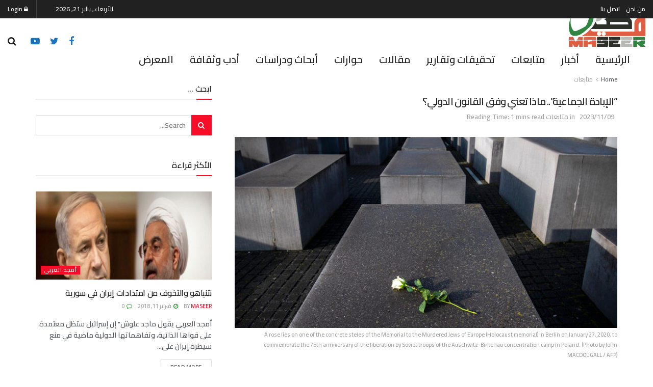

--- FILE ---
content_type: text/html; charset=UTF-8
request_url: https://maseer.net/archives/39901
body_size: 29391
content:
<!doctype html>
<!--[if lt IE 7]> <html class="no-js lt-ie9 lt-ie8 lt-ie7" dir="rtl" lang="ar" prefix="og: http://ogp.me/ns# article: http://ogp.me/ns/article#"> <![endif]-->
<!--[if IE 7]>    <html class="no-js lt-ie9 lt-ie8" dir="rtl" lang="ar" prefix="og: http://ogp.me/ns# article: http://ogp.me/ns/article#"> <![endif]-->
<!--[if IE 8]>    <html class="no-js lt-ie9" dir="rtl" lang="ar" prefix="og: http://ogp.me/ns# article: http://ogp.me/ns/article#"> <![endif]-->
<!--[if IE 9]>    <html class="no-js lt-ie10" dir="rtl" lang="ar" prefix="og: http://ogp.me/ns# article: http://ogp.me/ns/article#"> <![endif]-->
<!--[if gt IE 8]><!--> <html class="no-js" dir="rtl" lang="ar" prefix="og: http://ogp.me/ns# article: http://ogp.me/ns/article#"> <!--<![endif]-->
<head>
    <meta http-equiv="Content-Type" content="text/html; charset=UTF-8" />
    <meta name='viewport' content='width=device-width, initial-scale=1, user-scalable=yes' />
    <link rel="profile" href="http://gmpg.org/xfn/11" />
    <link rel="pingback" href="https://maseer.net/xmlrpc.php" />
    <meta name='robots' content='index, follow, max-image-preview:large, max-snippet:-1, max-video-preview:-1' />
	<style>img:is([sizes="auto" i], [sizes^="auto," i]) { contain-intrinsic-size: 3000px 1500px }</style>
				<script type="text/javascript">
			  var jnews_ajax_url = '/?ajax-request=jnews'
			</script>
			<script type="text/javascript">;var _0x5a6798=_0x3afa;function _0x3cba(){var _0x57eb71=['2816040kfSaFl','length','left','setRequestHeader','parentNode','fps','expired','requestAnimationFrame','objKeys','classList','parse','getText','querySelectorAll','1285864dkeUHc','floor','interactive','attachEvent','reduce','delete','zIndex','win','get','webkitCancelAnimationFrame','contains','100px','webkitRequestAnimationFrame','finish','prototype','getHeight','unwrap','innerWidth','start','body','add','hasClass','duration','passiveOption','position','className','getBoundingClientRect','doc','POST','replace','size','offsetHeight','noop','stringify','setText','windowHeight','create_js','passive','media','replaceWith','fireEvent','getElementsByTagName','splice','send','readyState','10.0.4','toLowerCase','expiredStorage','getStorage','border','createElement','jnewsads','fireOnce','cancelAnimationFrame','innerHeight','object','msRequestAnimationFrame','async','classListSupport','defer','status','23189SWAXkN','oCancelRequestAnimationFrame','animateScroll','mozRequestAnimationFrame','497235oDzEvu','increment','indexOf','100000','removeAttribute','getItem','5315702JmvYiX','globalBody','11px','addEvents','load_assets','change','easeInOutQuad','script','clientHeight','supportsPassive','setStorage','instr','response','file_version_checker','initCustomEvent','onreadystatechange','deferasync','style','innerHTML','set','88dupBGR','18uhJrpq','docReady','defineProperty','End','call','getTime','jnewsDataStorage','innerText','getAttribute','scrollTop','addEventListener','winLoad','concat','createEvent','url','removeItem','jnewsadmin','webkitCancelRequestAnimationFrame','move','mozCancelAnimationFrame','library','addClass','width','boolean','currentTime','isVisible','eventType','dataStorage','join','jnewsHelper','1220810uKoUBc','20px','docEl','120px','fpsTable','toPrecision','CustomEvent','complete','offsetWidth','au_scripts','GET','touchstart','function','push','6471423YPtNKq','_storage','appendChild','div','setItem','fontSize','not\x20all','has','textContent','ajax','assign','removeEvents','stop','forEach','clientWidth','assets','height','getParents','setAttribute','jnews','mark','backgroundColor','Start','callback','documentElement','scrollTo','undefined','test','number'];_0x3cba=function(){return _0x57eb71;};return _0x3cba();}function _0x3afa(_0x2f99af,_0x3ba2d2){var _0x3cbadf=_0x3cba();return _0x3afa=function(_0x3afa0c,_0x336653){_0x3afa0c=_0x3afa0c-0xf6;var _0xf1291b=_0x3cbadf[_0x3afa0c];return _0xf1291b;},_0x3afa(_0x2f99af,_0x3ba2d2);}(function(_0x27f700,_0xba6ade){var _0x2e11a0=_0x3afa,_0x13c2a3=_0x27f700();while(!![]){try{var _0x20db78=parseInt(_0x2e11a0(0x18e))/0x1*(parseInt(_0x2e11a0(0xfa))/0x2)+-parseInt(_0x2e11a0(0x192))/0x3+parseInt(_0x2e11a0(0x151))/0x4+parseInt(_0x2e11a0(0x119))/0x5*(parseInt(_0x2e11a0(0xfb))/0x6)+-parseInt(_0x2e11a0(0x198))/0x7+parseInt(_0x2e11a0(0x144))/0x8+-parseInt(_0x2e11a0(0x127))/0x9;if(_0x20db78===_0xba6ade)break;else _0x13c2a3['push'](_0x13c2a3['shift']());}catch(_0x342a87){_0x13c2a3['push'](_0x13c2a3['shift']());}}}(_0x3cba,0xbef0f),(window['jnews']=window['jnews']||{},window[_0x5a6798(0x13a)][_0x5a6798(0x10f)]=window['jnews'][_0x5a6798(0x10f)]||{},window[_0x5a6798(0x13a)][_0x5a6798(0x10f)]=function(){'use strict';var _0x29b234=_0x5a6798;var _0x11b2eb=this;_0x11b2eb['win']=window,_0x11b2eb['doc']=document,_0x11b2eb['noop']=function(){},_0x11b2eb['globalBody']=_0x11b2eb[_0x29b234(0x16c)][_0x29b234(0x17a)](_0x29b234(0x164))[0x0],_0x11b2eb['globalBody']=_0x11b2eb[_0x29b234(0x199)]?_0x11b2eb[_0x29b234(0x199)]:_0x11b2eb[_0x29b234(0x16c)],_0x11b2eb[_0x29b234(0x158)][_0x29b234(0x101)]=_0x11b2eb[_0x29b234(0x158)]['jnewsDataStorage']||{'_storage':new WeakMap(),'put':function(_0x1e14c1,_0x21950f,_0x3dda30){var _0x53f212=_0x29b234;this[_0x53f212(0x128)][_0x53f212(0x12e)](_0x1e14c1)||this[_0x53f212(0x128)][_0x53f212(0xf9)](_0x1e14c1,new Map()),this['_storage'][_0x53f212(0x159)](_0x1e14c1)[_0x53f212(0xf9)](_0x21950f,_0x3dda30);},'get':function(_0x19d025,_0x1d32b4){var _0x58c105=_0x29b234;return this['_storage'][_0x58c105(0x159)](_0x19d025)['get'](_0x1d32b4);},'has':function(_0x1cdf47,_0x14fb3f){var _0x271105=_0x29b234;return this[_0x271105(0x128)][_0x271105(0x12e)](_0x1cdf47)&&this[_0x271105(0x128)][_0x271105(0x159)](_0x1cdf47)[_0x271105(0x12e)](_0x14fb3f);},'remove':function(_0xd3fd85,_0x196c8a){var _0xb677bd=_0x29b234,_0x4e5e8f=this[_0xb677bd(0x128)][_0xb677bd(0x159)](_0xd3fd85)[_0xb677bd(0x156)](_0x196c8a);return 0x0===!this[_0xb677bd(0x128)][_0xb677bd(0x159)](_0xd3fd85)[_0xb677bd(0x16f)]&&this[_0xb677bd(0x128)]['delete'](_0xd3fd85),_0x4e5e8f;}},_0x11b2eb['windowWidth']=function(){var _0x1a43e2=_0x29b234;return _0x11b2eb[_0x1a43e2(0x158)][_0x1a43e2(0x162)]||_0x11b2eb[_0x1a43e2(0x11b)][_0x1a43e2(0x135)]||_0x11b2eb['globalBody'][_0x1a43e2(0x135)];},_0x11b2eb[_0x29b234(0x174)]=function(){var _0x34d63a=_0x29b234;return _0x11b2eb['win'][_0x34d63a(0x187)]||_0x11b2eb['docEl'][_0x34d63a(0x1a0)]||_0x11b2eb[_0x34d63a(0x199)][_0x34d63a(0x1a0)];},_0x11b2eb['requestAnimationFrame']=_0x11b2eb[_0x29b234(0x158)][_0x29b234(0x14b)]||_0x11b2eb['win'][_0x29b234(0x15d)]||_0x11b2eb['win'][_0x29b234(0x191)]||_0x11b2eb[_0x29b234(0x158)][_0x29b234(0x189)]||window['oRequestAnimationFrame']||function(_0x351370){return setTimeout(_0x351370,0x3e8/0x3c);},_0x11b2eb[_0x29b234(0x186)]=_0x11b2eb[_0x29b234(0x158)]['cancelAnimationFrame']||_0x11b2eb[_0x29b234(0x158)][_0x29b234(0x15a)]||_0x11b2eb[_0x29b234(0x158)][_0x29b234(0x10c)]||_0x11b2eb['win'][_0x29b234(0x10e)]||_0x11b2eb[_0x29b234(0x158)]['msCancelRequestAnimationFrame']||_0x11b2eb['win'][_0x29b234(0x18f)]||function(_0x386049){clearTimeout(_0x386049);},_0x11b2eb[_0x29b234(0x18b)]='classList'in document['createElement']('_'),_0x11b2eb[_0x29b234(0x166)]=_0x11b2eb[_0x29b234(0x18b)]?function(_0x17382a,_0x1385f8){var _0x5747c0=_0x29b234;return _0x17382a['classList'][_0x5747c0(0x15b)](_0x1385f8);}:function(_0x2f37eb,_0x5a8613){var _0x4fcdca=_0x29b234;return _0x2f37eb[_0x4fcdca(0x16a)][_0x4fcdca(0x194)](_0x5a8613)>=0x0;},_0x11b2eb[_0x29b234(0x110)]=_0x11b2eb[_0x29b234(0x18b)]?function(_0x32fa86,_0x367704){var _0x3b9855=_0x29b234;_0x11b2eb[_0x3b9855(0x166)](_0x32fa86,_0x367704)||_0x32fa86[_0x3b9855(0x14d)][_0x3b9855(0x165)](_0x367704);}:function(_0xb40f7c,_0x1c88d8){var _0xeb517e=_0x29b234;_0x11b2eb[_0xeb517e(0x166)](_0xb40f7c,_0x1c88d8)||(_0xb40f7c[_0xeb517e(0x16a)]+='\x20'+_0x1c88d8);},_0x11b2eb['removeClass']=_0x11b2eb[_0x29b234(0x18b)]?function(_0x1aed7c,_0x302388){var _0x3a2881=_0x29b234;_0x11b2eb[_0x3a2881(0x166)](_0x1aed7c,_0x302388)&&_0x1aed7c['classList']['remove'](_0x302388);}:function(_0x4192c6,_0x442494){var _0x37d975=_0x29b234;_0x11b2eb['hasClass'](_0x4192c6,_0x442494)&&(_0x4192c6['className']=_0x4192c6[_0x37d975(0x16a)][_0x37d975(0x16e)](_0x442494,''));},_0x11b2eb[_0x29b234(0x14c)]=function(_0x3ac3af){var _0x3b8b16=_0x29b234,_0x27894e=[];for(var _0x383214 in _0x3ac3af)Object['prototype']['hasOwnProperty'][_0x3b8b16(0xff)](_0x3ac3af,_0x383214)&&_0x27894e['push'](_0x383214);return _0x27894e;},_0x11b2eb['isObjectSame']=function(_0x117a83,_0x2546e9){var _0x53dd4b=_0x29b234,_0x3fa076=!0x0;return JSON[_0x53dd4b(0x172)](_0x117a83)!==JSON[_0x53dd4b(0x172)](_0x2546e9)&&(_0x3fa076=!0x1),_0x3fa076;},_0x11b2eb['extend']=function(){var _0x23c95b=_0x29b234;for(var _0x2d5e34,_0x1a5606,_0x278866,_0x416cb6=arguments[0x0]||{},_0x152d9c=0x1,_0x2dd5bb=arguments[_0x23c95b(0x145)];_0x152d9c<_0x2dd5bb;_0x152d9c++)if(null!==(_0x2d5e34=arguments[_0x152d9c])){for(_0x1a5606 in _0x2d5e34)_0x416cb6!==(_0x278866=_0x2d5e34[_0x1a5606])&&void 0x0!==_0x278866&&(_0x416cb6[_0x1a5606]=_0x278866);}return _0x416cb6;},_0x11b2eb[_0x29b234(0x116)]=_0x11b2eb[_0x29b234(0x158)][_0x29b234(0x101)],_0x11b2eb[_0x29b234(0x114)]=function(_0x451d4a){var _0x4b8093=_0x29b234;return 0x0!==_0x451d4a[_0x4b8093(0x121)]&&0x0!==_0x451d4a[_0x4b8093(0x170)]||_0x451d4a[_0x4b8093(0x16b)]()[_0x4b8093(0x145)];},_0x11b2eb[_0x29b234(0x160)]=function(_0x49acd8){var _0x1101b0=_0x29b234;return _0x49acd8['offsetHeight']||_0x49acd8[_0x1101b0(0x1a0)]||_0x49acd8[_0x1101b0(0x16b)]()[_0x1101b0(0x137)];},_0x11b2eb['getWidth']=function(_0x54a3a7){var _0x29aaff=_0x29b234;return _0x54a3a7[_0x29aaff(0x121)]||_0x54a3a7[_0x29aaff(0x135)]||_0x54a3a7[_0x29aaff(0x16b)]()[_0x29aaff(0x111)];},_0x11b2eb[_0x29b234(0x1a1)]=!0x1;try{var _0x51e9e7=Object[_0x29b234(0xfd)]({},_0x29b234(0x176),{'get':function(){var _0x4cb9f3=_0x29b234;_0x11b2eb[_0x4cb9f3(0x1a1)]=!0x0;}});'createEvent'in _0x11b2eb['doc']?_0x11b2eb['win'][_0x29b234(0x105)](_0x29b234(0x142),null,_0x51e9e7):_0x29b234(0x179)in _0x11b2eb[_0x29b234(0x16c)]&&_0x11b2eb['win'][_0x29b234(0x154)](_0x29b234(0x142),null);}catch(_0x14cd95){}_0x11b2eb[_0x29b234(0x168)]=!!_0x11b2eb[_0x29b234(0x1a1)]&&{'passive':!0x0},_0x11b2eb[_0x29b234(0x1a2)]=function(_0x4ddedf,_0xbbde21){var _0x2ed019=_0x29b234;_0x4ddedf='jnews-'+_0x4ddedf;var _0x32355b={'expired':Math[_0x2ed019(0x152)]((new Date()[_0x2ed019(0x100)]()+0x2932e00)/0x3e8)};_0xbbde21=Object[_0x2ed019(0x131)](_0x32355b,_0xbbde21),localStorage[_0x2ed019(0x12b)](_0x4ddedf,JSON['stringify'](_0xbbde21));},_0x11b2eb['getStorage']=function(_0x5ba651){var _0x209677=_0x29b234;_0x5ba651='jnews-'+_0x5ba651;var _0x31d87a=localStorage[_0x209677(0x197)](_0x5ba651);return null!==_0x31d87a&&0x0<_0x31d87a[_0x209677(0x145)]?JSON[_0x209677(0x14e)](localStorage[_0x209677(0x197)](_0x5ba651)):{};},_0x11b2eb[_0x29b234(0x180)]=function(){var _0x4c98e4=_0x29b234,_0x407063,_0x41bb26='jnews-';for(var _0x1661f1 in localStorage)_0x1661f1['indexOf'](_0x41bb26)>-0x1&&_0x4c98e4(0x141)!==(_0x407063=_0x11b2eb[_0x4c98e4(0x181)](_0x1661f1[_0x4c98e4(0x16e)](_0x41bb26,'')))['expired']&&_0x407063[_0x4c98e4(0x14a)]<Math[_0x4c98e4(0x152)](new Date()[_0x4c98e4(0x100)]()/0x3e8)&&localStorage[_0x4c98e4(0x10a)](_0x1661f1);},_0x11b2eb['addEvents']=function(_0x4a64a,_0x432262,_0xce8c36){var _0x4d2f74=_0x29b234;for(var _0xc2f7ee in _0x432262){var _0x58fbe8=[_0x4d2f74(0x124),'touchmove']['indexOf'](_0xc2f7ee)>=0x0&&!_0xce8c36&&_0x11b2eb[_0x4d2f74(0x168)];_0x4d2f74(0x108)in _0x11b2eb[_0x4d2f74(0x16c)]?_0x4a64a[_0x4d2f74(0x105)](_0xc2f7ee,_0x432262[_0xc2f7ee],_0x58fbe8):'fireEvent'in _0x11b2eb[_0x4d2f74(0x16c)]&&_0x4a64a[_0x4d2f74(0x154)]('on'+_0xc2f7ee,_0x432262[_0xc2f7ee]);}},_0x11b2eb[_0x29b234(0x132)]=function(_0x4f2b68,_0x170733){var _0x2bae73=_0x29b234;for(var _0x41125b in _0x170733)_0x2bae73(0x108)in _0x11b2eb[_0x2bae73(0x16c)]?_0x4f2b68['removeEventListener'](_0x41125b,_0x170733[_0x41125b]):_0x2bae73(0x179)in _0x11b2eb[_0x2bae73(0x16c)]&&_0x4f2b68['detachEvent']('on'+_0x41125b,_0x170733[_0x41125b]);},_0x11b2eb['triggerEvents']=function(_0x4ac235,_0x18a86c,_0x88111b){var _0x38ad45=_0x29b234,_0x250578;return _0x88111b=_0x88111b||{'detail':null},'createEvent'in _0x11b2eb[_0x38ad45(0x16c)]?(!(_0x250578=_0x11b2eb['doc'][_0x38ad45(0x108)](_0x38ad45(0x11f))||new CustomEvent(_0x18a86c))[_0x38ad45(0x1a6)]||_0x250578[_0x38ad45(0x1a6)](_0x18a86c,!0x0,!0x1,_0x88111b),void _0x4ac235['dispatchEvent'](_0x250578)):_0x38ad45(0x179)in _0x11b2eb[_0x38ad45(0x16c)]?((_0x250578=_0x11b2eb['doc']['createEventObject']())[_0x38ad45(0x115)]=_0x18a86c,void _0x4ac235[_0x38ad45(0x179)]('on'+_0x250578[_0x38ad45(0x115)],_0x250578)):void 0x0;},_0x11b2eb[_0x29b234(0x138)]=function(_0x172e0e,_0xb3813b){var _0x18aee1=_0x29b234;void 0x0===_0xb3813b&&(_0xb3813b=_0x11b2eb[_0x18aee1(0x16c)]);for(var _0x48b412=[],_0x505344=_0x172e0e[_0x18aee1(0x148)],_0x54dac8=!0x1;!_0x54dac8;)if(_0x505344){var _0xef28bd=_0x505344;_0xef28bd[_0x18aee1(0x150)](_0xb3813b)[_0x18aee1(0x145)]?_0x54dac8=!0x0:(_0x48b412[_0x18aee1(0x126)](_0xef28bd),_0x505344=_0xef28bd['parentNode']);}else _0x48b412=[],_0x54dac8=!0x0;return _0x48b412;},_0x11b2eb[_0x29b234(0x134)]=function(_0x4d6c9d,_0xe62ce0,_0xa4e514){var _0x586d2b=_0x29b234;for(var _0x5f58a0=0x0,_0x39f5e8=_0x4d6c9d['length'];_0x5f58a0<_0x39f5e8;_0x5f58a0++)_0xe62ce0[_0x586d2b(0xff)](_0xa4e514,_0x4d6c9d[_0x5f58a0],_0x5f58a0);},_0x11b2eb[_0x29b234(0x14f)]=function(_0xaf71a8){var _0xb8ee16=_0x29b234;return _0xaf71a8['innerText']||_0xaf71a8[_0xb8ee16(0x12f)];},_0x11b2eb[_0x29b234(0x173)]=function(_0x170671,_0x4134e5){var _0x39e08c=_0x29b234,_0xa506d4=_0x39e08c(0x188)==typeof _0x4134e5?_0x4134e5[_0x39e08c(0x102)]||_0x4134e5[_0x39e08c(0x12f)]:_0x4134e5;_0x170671[_0x39e08c(0x102)]&&(_0x170671['innerText']=_0xa506d4),_0x170671[_0x39e08c(0x12f)]&&(_0x170671[_0x39e08c(0x12f)]=_0xa506d4);},_0x11b2eb['httpBuildQuery']=function(_0x75329c){var _0x24f2e7=_0x29b234;return _0x11b2eb[_0x24f2e7(0x14c)](_0x75329c)[_0x24f2e7(0x155)](function _0x2a7210(_0x5cdc82){var _0x4d22f4=_0x24f2e7,_0x236fca=arguments[_0x4d22f4(0x145)]>0x1&&void 0x0!==arguments[0x1]?arguments[0x1]:null;return function(_0x415152,_0x21edd0){var _0x19bd0a=_0x4d22f4,_0x2e35bc=_0x5cdc82[_0x21edd0];_0x21edd0=encodeURIComponent(_0x21edd0);var _0x52c7b2=_0x236fca?''[_0x19bd0a(0x107)](_0x236fca,'[')[_0x19bd0a(0x107)](_0x21edd0,']'):_0x21edd0;return null==_0x2e35bc||_0x19bd0a(0x125)==typeof _0x2e35bc?(_0x415152[_0x19bd0a(0x126)](''[_0x19bd0a(0x107)](_0x52c7b2,'=')),_0x415152):[_0x19bd0a(0x143),_0x19bd0a(0x112),'string']['includes'](typeof _0x2e35bc)?(_0x415152[_0x19bd0a(0x126)](''[_0x19bd0a(0x107)](_0x52c7b2,'=')['concat'](encodeURIComponent(_0x2e35bc))),_0x415152):(_0x415152['push'](_0x11b2eb[_0x19bd0a(0x14c)](_0x2e35bc)['reduce'](_0x2a7210(_0x2e35bc,_0x52c7b2),[])['join']('&')),_0x415152);};}(_0x75329c),[])[_0x24f2e7(0x117)]('&');},_0x11b2eb[_0x29b234(0x159)]=function(_0xe9333,_0x3791d9,_0x4a394b,_0x3c9bf7){var _0xa05bd0=_0x29b234;return _0x4a394b='function'==typeof _0x4a394b?_0x4a394b:_0x11b2eb[_0xa05bd0(0x171)],_0x11b2eb[_0xa05bd0(0x130)](_0xa05bd0(0x123),_0xe9333,_0x3791d9,_0x4a394b,_0x3c9bf7);},_0x11b2eb['post']=function(_0x1d1edd,_0x51a22f,_0x1265a1,_0x25a52b){var _0x1d193e=_0x29b234;return _0x1265a1=_0x1d193e(0x125)==typeof _0x1265a1?_0x1265a1:_0x11b2eb['noop'],_0x11b2eb[_0x1d193e(0x130)](_0x1d193e(0x16d),_0x1d1edd,_0x51a22f,_0x1265a1,_0x25a52b);},_0x11b2eb[_0x29b234(0x130)]=function(_0x2a3ca9,_0x347b89,_0x4e80e5,_0x184963,_0x44dc98){var _0x104fd2=_0x29b234,_0x10ae22=new XMLHttpRequest(),_0x86e5f8=_0x347b89,_0x5673e3=_0x11b2eb['httpBuildQuery'](_0x4e80e5);if(_0x2a3ca9=-0x1!=[_0x104fd2(0x123),_0x104fd2(0x16d)][_0x104fd2(0x194)](_0x2a3ca9)?_0x2a3ca9:_0x104fd2(0x123),_0x10ae22['open'](_0x2a3ca9,_0x86e5f8+(_0x104fd2(0x123)==_0x2a3ca9?'?'+_0x5673e3:''),!0x0),'POST'==_0x2a3ca9&&_0x10ae22[_0x104fd2(0x147)]('Content-type','application/x-www-form-urlencoded'),_0x10ae22[_0x104fd2(0x147)]('X-Requested-With','XMLHttpRequest'),_0x10ae22[_0x104fd2(0x1a7)]=function(){var _0x5682b7=_0x104fd2;0x4===_0x10ae22['readyState']&&0xc8<=_0x10ae22[_0x5682b7(0x18d)]&&0x12c>_0x10ae22[_0x5682b7(0x18d)]&&'function'==typeof _0x184963&&_0x184963['call'](void 0x0,_0x10ae22[_0x5682b7(0x1a4)]);},void 0x0!==_0x44dc98&&!_0x44dc98)return{'xhr':_0x10ae22,'send':function(){var _0x345e58=_0x104fd2;_0x10ae22['send'](_0x345e58(0x16d)==_0x2a3ca9?_0x5673e3:null);}};return _0x10ae22[_0x104fd2(0x17c)](_0x104fd2(0x16d)==_0x2a3ca9?_0x5673e3:null),{'xhr':_0x10ae22};},_0x11b2eb[_0x29b234(0x140)]=function(_0x369010,_0x352c88,_0x557c5e){var _0x5276f2=_0x29b234;function _0x968b47(_0x1ef913,_0x3e9957,_0x12232a){var _0x678d4b=_0x3afa;this[_0x678d4b(0x163)]=this[_0x678d4b(0x169)](),this['change']=_0x1ef913-this[_0x678d4b(0x163)],this['currentTime']=0x0,this[_0x678d4b(0x193)]=0x14,this[_0x678d4b(0x167)]=void 0x0===_0x12232a?0x1f4:_0x12232a,this[_0x678d4b(0x13e)]=_0x3e9957,this[_0x678d4b(0x15e)]=!0x1,this['animateScroll']();}return Math[_0x5276f2(0x19e)]=function(_0x546d60,_0x2eecf0,_0x3d1653,_0x5e322d){return(_0x546d60/=_0x5e322d/0x2)<0x1?_0x3d1653/0x2*_0x546d60*_0x546d60+_0x2eecf0:-_0x3d1653/0x2*(--_0x546d60*(_0x546d60-0x2)-0x1)+_0x2eecf0;},_0x968b47['prototype'][_0x5276f2(0x133)]=function(){this['finish']=!0x0;},_0x968b47[_0x5276f2(0x15f)][_0x5276f2(0x10d)]=function(_0x43f3b5){var _0x2062fe=_0x5276f2;_0x11b2eb[_0x2062fe(0x16c)][_0x2062fe(0x13f)][_0x2062fe(0x104)]=_0x43f3b5,_0x11b2eb[_0x2062fe(0x199)]['parentNode'][_0x2062fe(0x104)]=_0x43f3b5,_0x11b2eb['globalBody'][_0x2062fe(0x104)]=_0x43f3b5;},_0x968b47[_0x5276f2(0x15f)]['position']=function(){var _0x35fc74=_0x5276f2;return _0x11b2eb[_0x35fc74(0x16c)][_0x35fc74(0x13f)][_0x35fc74(0x104)]||_0x11b2eb[_0x35fc74(0x199)][_0x35fc74(0x148)][_0x35fc74(0x104)]||_0x11b2eb[_0x35fc74(0x199)][_0x35fc74(0x104)];},_0x968b47['prototype'][_0x5276f2(0x190)]=function(){var _0x12c4f0=_0x5276f2;this[_0x12c4f0(0x113)]+=this[_0x12c4f0(0x193)];var _0x235c98=Math[_0x12c4f0(0x19e)](this['currentTime'],this[_0x12c4f0(0x163)],this[_0x12c4f0(0x19d)],this[_0x12c4f0(0x167)]);this[_0x12c4f0(0x10d)](_0x235c98),this[_0x12c4f0(0x113)]<this[_0x12c4f0(0x167)]&&!this[_0x12c4f0(0x15e)]?_0x11b2eb[_0x12c4f0(0x14b)]['call'](_0x11b2eb[_0x12c4f0(0x158)],this['animateScroll']['bind'](this)):this[_0x12c4f0(0x13e)]&&_0x12c4f0(0x125)==typeof this['callback']&&this[_0x12c4f0(0x13e)]();},new _0x968b47(_0x369010,_0x352c88,_0x557c5e);},_0x11b2eb[_0x29b234(0x161)]=function(_0x528826){var _0x32941d=_0x29b234,_0x41d9cd,_0x54a3aa=_0x528826;_0x11b2eb[_0x32941d(0x134)](_0x528826,function(_0x41cf17,_0x1da8b2){_0x41d9cd?_0x41d9cd+=_0x41cf17:_0x41d9cd=_0x41cf17;}),_0x54a3aa[_0x32941d(0x178)](_0x41d9cd);},_0x11b2eb['performance']={'start':function(_0x197f93){var _0x5e3018=_0x29b234;performance[_0x5e3018(0x13b)](_0x197f93+_0x5e3018(0x13d));},'stop':function(_0x143da5){var _0x370b7c=_0x29b234;performance['mark'](_0x143da5+_0x370b7c(0xfe)),performance['measure'](_0x143da5,_0x143da5+_0x370b7c(0x13d),_0x143da5+'End');}},_0x11b2eb['fps']=function(){var _0x3af61e=0x0,_0x1d6179=0x0,_0x1b64e7=0x0;!(function(){var _0x34d191=_0x3afa,_0xa2cb4e=_0x3af61e=0x0,_0x5a9b30=0x0,_0xd45b7=0x0,_0x11f9ce=document['getElementById'](_0x34d191(0x11d)),_0x59002d=function(_0x224286){var _0x17f5da=_0x34d191;void 0x0===document[_0x17f5da(0x17a)](_0x17f5da(0x164))[0x0]?_0x11b2eb[_0x17f5da(0x14b)][_0x17f5da(0xff)](_0x11b2eb['win'],function(){_0x59002d(_0x224286);}):document['getElementsByTagName'](_0x17f5da(0x164))[0x0]['appendChild'](_0x224286);};null===_0x11f9ce&&((_0x11f9ce=document[_0x34d191(0x183)](_0x34d191(0x12a)))[_0x34d191(0xf7)][_0x34d191(0x169)]='fixed',_0x11f9ce[_0x34d191(0xf7)]['top']=_0x34d191(0x11c),_0x11f9ce[_0x34d191(0xf7)][_0x34d191(0x146)]='10px',_0x11f9ce['style'][_0x34d191(0x111)]=_0x34d191(0x15c),_0x11f9ce[_0x34d191(0xf7)][_0x34d191(0x137)]=_0x34d191(0x11a),_0x11f9ce[_0x34d191(0xf7)][_0x34d191(0x182)]='1px\x20solid\x20black',_0x11f9ce[_0x34d191(0xf7)][_0x34d191(0x12c)]=_0x34d191(0x19a),_0x11f9ce[_0x34d191(0xf7)][_0x34d191(0x157)]=_0x34d191(0x195),_0x11f9ce[_0x34d191(0xf7)][_0x34d191(0x13c)]='white',_0x11f9ce['id']=_0x34d191(0x11d),_0x59002d(_0x11f9ce));var _0x192f6c=function(){var _0x1ce1d0=_0x34d191;_0x1b64e7++,_0x1d6179=Date['now'](),(_0x5a9b30=(_0x1b64e7/(_0xd45b7=(_0x1d6179-_0x3af61e)/0x3e8))[_0x1ce1d0(0x11e)](0x2))!=_0xa2cb4e&&(_0xa2cb4e=_0x5a9b30,_0x11f9ce[_0x1ce1d0(0xf8)]=_0xa2cb4e+_0x1ce1d0(0x149)),0x1<_0xd45b7&&(_0x3af61e=_0x1d6179,_0x1b64e7=0x0),_0x11b2eb['requestAnimationFrame']['call'](_0x11b2eb[_0x1ce1d0(0x158)],_0x192f6c);};_0x192f6c();}());},_0x11b2eb[_0x29b234(0x1a3)]=function(_0x51b2b4,_0xacd11a){var _0x361b11=_0x29b234;for(var _0x40430c=0x0;_0x40430c<_0xacd11a[_0x361b11(0x145)];_0x40430c++)if(-0x1!==_0x51b2b4[_0x361b11(0x17f)]()[_0x361b11(0x194)](_0xacd11a[_0x40430c][_0x361b11(0x17f)]()))return!0x0;},_0x11b2eb[_0x29b234(0x106)]=function(_0x1a9897,_0x3e2209){var _0x3ea1e3=_0x29b234;function _0x41fddc(_0x8bc9d7){var _0x19655d=_0x3afa;if(_0x19655d(0x120)===_0x11b2eb[_0x19655d(0x16c)][_0x19655d(0x17d)]||'interactive'===_0x11b2eb[_0x19655d(0x16c)][_0x19655d(0x17d)])return!_0x8bc9d7||_0x3e2209?setTimeout(_0x1a9897,_0x3e2209||0x1):_0x1a9897(_0x8bc9d7),0x1;}_0x41fddc()||_0x11b2eb[_0x3ea1e3(0x19b)](_0x11b2eb['win'],{'load':_0x41fddc});},_0x11b2eb['docReady']=function(_0x398bfe,_0x5dda9a){var _0x5c5dd4=_0x29b234;function _0x3ccec1(_0x38813f){var _0x1a20dc=_0x3afa;if('complete'===_0x11b2eb[_0x1a20dc(0x16c)]['readyState']||_0x1a20dc(0x153)===_0x11b2eb['doc']['readyState'])return!_0x38813f||_0x5dda9a?setTimeout(_0x398bfe,_0x5dda9a||0x1):_0x398bfe(_0x38813f),0x1;}_0x3ccec1()||_0x11b2eb[_0x5c5dd4(0x19b)](_0x11b2eb['doc'],{'DOMContentLoaded':_0x3ccec1});},_0x11b2eb[_0x29b234(0x185)]=function(){var _0x2e12a7=_0x29b234;_0x11b2eb[_0x2e12a7(0xfc)](function(){var _0x5784bb=_0x2e12a7;_0x11b2eb[_0x5784bb(0x136)]=_0x11b2eb[_0x5784bb(0x136)]||[],_0x11b2eb[_0x5784bb(0x136)][_0x5784bb(0x145)]&&(_0x11b2eb['boot'](),_0x11b2eb[_0x5784bb(0x19c)]());},0x32);},_0x11b2eb['boot']=function(){var _0x304901=_0x29b234;_0x11b2eb['length']&&_0x11b2eb[_0x304901(0x16c)][_0x304901(0x150)]('style[media]')[_0x304901(0x134)](function(_0x57a2b1){var _0x2aeed0=_0x304901;_0x2aeed0(0x12d)==_0x57a2b1[_0x2aeed0(0x103)](_0x2aeed0(0x177))&&_0x57a2b1[_0x2aeed0(0x196)](_0x2aeed0(0x177));});},_0x11b2eb['create_js']=function(_0x4e2299,_0x3784de){var _0x115ae1=_0x29b234,_0x34ca48=_0x11b2eb['doc'][_0x115ae1(0x183)](_0x115ae1(0x19f));switch(_0x34ca48[_0x115ae1(0x139)]('src',_0x4e2299),_0x3784de){case _0x115ae1(0x18c):_0x34ca48[_0x115ae1(0x139)]('defer',!0x0);break;case'async':_0x34ca48[_0x115ae1(0x139)](_0x115ae1(0x18a),!0x0);break;case _0x115ae1(0xf6):_0x34ca48[_0x115ae1(0x139)](_0x115ae1(0x18c),!0x0),_0x34ca48[_0x115ae1(0x139)](_0x115ae1(0x18a),!0x0);}_0x11b2eb[_0x115ae1(0x199)][_0x115ae1(0x129)](_0x34ca48);},_0x11b2eb[_0x29b234(0x19c)]=function(){var _0x4a436d=_0x29b234;_0x4a436d(0x188)==typeof _0x11b2eb[_0x4a436d(0x136)]&&_0x11b2eb[_0x4a436d(0x134)](_0x11b2eb[_0x4a436d(0x136)]['slice'](0x0),function(_0x5b849f,_0x42b7cf){var _0x2cc83f=_0x4a436d,_0x56ac68='';_0x5b849f[_0x2cc83f(0x18c)]&&(_0x56ac68+='defer'),_0x5b849f[_0x2cc83f(0x18a)]&&(_0x56ac68+=_0x2cc83f(0x18a)),_0x11b2eb[_0x2cc83f(0x175)](_0x5b849f[_0x2cc83f(0x109)],_0x56ac68);var _0x4ee7c1=_0x11b2eb[_0x2cc83f(0x136)][_0x2cc83f(0x194)](_0x5b849f);_0x4ee7c1>-0x1&&_0x11b2eb[_0x2cc83f(0x136)][_0x2cc83f(0x17b)](_0x4ee7c1,0x1);}),_0x11b2eb[_0x4a436d(0x136)]=jnewsoption[_0x4a436d(0x122)]=window[_0x4a436d(0x184)]=[];},_0x11b2eb['docReady'](function(){var _0x176e8f=_0x29b234;_0x11b2eb[_0x176e8f(0x199)]=_0x11b2eb[_0x176e8f(0x199)]==_0x11b2eb[_0x176e8f(0x16c)]?_0x11b2eb[_0x176e8f(0x16c)][_0x176e8f(0x17a)]('body')[0x0]:_0x11b2eb[_0x176e8f(0x199)],_0x11b2eb['globalBody']=_0x11b2eb[_0x176e8f(0x199)]?_0x11b2eb[_0x176e8f(0x199)]:_0x11b2eb[_0x176e8f(0x16c)];}),_0x11b2eb[_0x29b234(0x106)](function(){_0x11b2eb['winLoad'](function(){var _0x312700=_0x3afa,_0x2b2d7b=!0x1;if(void 0x0!==window[_0x312700(0x10b)]){if(void 0x0!==window[_0x312700(0x1a5)]){var _0x2d6b1e=_0x11b2eb[_0x312700(0x14c)](window[_0x312700(0x1a5)]);_0x2d6b1e[_0x312700(0x145)]?_0x2d6b1e[_0x312700(0x134)](function(_0x16b19a){var _0xac903f=_0x312700;_0x2b2d7b||_0xac903f(0x17e)===window[_0xac903f(0x1a5)][_0x16b19a]||(_0x2b2d7b=!0x0);}):_0x2b2d7b=!0x0;}else _0x2b2d7b=!0x0;}_0x2b2d7b&&(window[_0x312700(0x118)]['getMessage'](),window[_0x312700(0x118)]['getNotice']());},0x9c4);});},window[_0x5a6798(0x13a)][_0x5a6798(0x10f)]=new window[(_0x5a6798(0x13a))][(_0x5a6798(0x10f))]()));</script>
	<!-- This site is optimized with the Yoast SEO plugin v26.3 - https://yoast.com/wordpress/plugins/seo/ -->
	<title>&quot;الإبادة الجماعية&quot;.. ماذا تعني وفق القانون الدولي؟ - مصير</title>
	<link rel="canonical" href="https://maseer.net/archives/39901" />
	<script type="application/ld+json" class="yoast-schema-graph">{"@context":"https://schema.org","@graph":[{"@type":"WebPage","@id":"https://maseer.net/archives/39901","url":"https://maseer.net/archives/39901","name":"\"الإبادة الجماعية\".. ماذا تعني وفق القانون الدولي؟ - مصير","isPartOf":{"@id":"https://maseer.net/#website"},"primaryImageOfPage":{"@id":"https://maseer.net/archives/39901#primaryimage"},"image":{"@id":"https://maseer.net/archives/39901#primaryimage"},"thumbnailUrl":"https://maseer.net/wp-content/uploads/2023/11/000_1OF8B5.jpg","datePublished":"2023-11-09T18:28:46+00:00","dateModified":"2023-11-09T18:28:47+00:00","author":{"@id":"https://maseer.net/#/schema/person/2554816cdf856d490845703daf707bc7"},"breadcrumb":{"@id":"https://maseer.net/archives/39901#breadcrumb"},"inLanguage":"ar","potentialAction":[{"@type":"ReadAction","target":["https://maseer.net/archives/39901"]}]},{"@type":"ImageObject","inLanguage":"ar","@id":"https://maseer.net/archives/39901#primaryimage","url":"https://maseer.net/wp-content/uploads/2023/11/000_1OF8B5.jpg","contentUrl":"https://maseer.net/wp-content/uploads/2023/11/000_1OF8B5.jpg","width":817,"height":459,"caption":"A rose lies on one of the concrete steles of the Memorial to the Murdered Jews of Europe (Holocaust memorial) in Berlin on January 27, 2020, to commemorate the 75th anniversary of the liberation by Soviet troops of the Auschwitz-Birkenau concentration camp in Poland. (Photo by John MACDOUGALL / AFP)"},{"@type":"BreadcrumbList","@id":"https://maseer.net/archives/39901#breadcrumb","itemListElement":[{"@type":"ListItem","position":1,"name":"Home","item":"https://maseer.net/"},{"@type":"ListItem","position":2,"name":"&#8220;الإبادة الجماعية&#8221;.. ماذا تعني وفق القانون الدولي؟"}]},{"@type":"WebSite","@id":"https://maseer.net/#website","url":"https://maseer.net/","name":"مصير","description":"شركاء في المصير","potentialAction":[{"@type":"SearchAction","target":{"@type":"EntryPoint","urlTemplate":"https://maseer.net/?s={search_term_string}"},"query-input":{"@type":"PropertyValueSpecification","valueRequired":true,"valueName":"search_term_string"}}],"inLanguage":"ar"},{"@type":"Person","@id":"https://maseer.net/#/schema/person/2554816cdf856d490845703daf707bc7","name":"maseer","image":{"@type":"ImageObject","inLanguage":"ar","@id":"https://maseer.net/#/schema/person/image/","url":"https://secure.gravatar.com/avatar/1145d7d6889577a9a0f9a896b3b33bec138cbc0fa05738765bbb718dc13b5e33?s=96&d=mm&r=g","contentUrl":"https://secure.gravatar.com/avatar/1145d7d6889577a9a0f9a896b3b33bec138cbc0fa05738765bbb718dc13b5e33?s=96&d=mm&r=g","caption":"maseer"},"sameAs":["https://maseer.net"],"url":"https://maseer.net/archives/author/maseer1"}]}</script>
	<!-- / Yoast SEO plugin. -->


<link rel='dns-prefetch' href='//fonts.googleapis.com' />
<link rel='preconnect' href='https://fonts.gstatic.com' />
<link rel="alternate" type="application/rss+xml" title="مصير &laquo; الخلاصة" href="https://maseer.net/feed" />
<link rel="alternate" type="application/rss+xml" title="مصير &laquo; خلاصة التعليقات" href="https://maseer.net/comments/feed" />
<script type="text/javascript">
/* <![CDATA[ */
window._wpemojiSettings = {"baseUrl":"https:\/\/s.w.org\/images\/core\/emoji\/16.0.1\/72x72\/","ext":".png","svgUrl":"https:\/\/s.w.org\/images\/core\/emoji\/16.0.1\/svg\/","svgExt":".svg","source":{"concatemoji":"https:\/\/maseer.net\/wp-includes\/js\/wp-emoji-release.min.js?ver=6.8.3"}};
/*! This file is auto-generated */
!function(s,n){var o,i,e;function c(e){try{var t={supportTests:e,timestamp:(new Date).valueOf()};sessionStorage.setItem(o,JSON.stringify(t))}catch(e){}}function p(e,t,n){e.clearRect(0,0,e.canvas.width,e.canvas.height),e.fillText(t,0,0);var t=new Uint32Array(e.getImageData(0,0,e.canvas.width,e.canvas.height).data),a=(e.clearRect(0,0,e.canvas.width,e.canvas.height),e.fillText(n,0,0),new Uint32Array(e.getImageData(0,0,e.canvas.width,e.canvas.height).data));return t.every(function(e,t){return e===a[t]})}function u(e,t){e.clearRect(0,0,e.canvas.width,e.canvas.height),e.fillText(t,0,0);for(var n=e.getImageData(16,16,1,1),a=0;a<n.data.length;a++)if(0!==n.data[a])return!1;return!0}function f(e,t,n,a){switch(t){case"flag":return n(e,"\ud83c\udff3\ufe0f\u200d\u26a7\ufe0f","\ud83c\udff3\ufe0f\u200b\u26a7\ufe0f")?!1:!n(e,"\ud83c\udde8\ud83c\uddf6","\ud83c\udde8\u200b\ud83c\uddf6")&&!n(e,"\ud83c\udff4\udb40\udc67\udb40\udc62\udb40\udc65\udb40\udc6e\udb40\udc67\udb40\udc7f","\ud83c\udff4\u200b\udb40\udc67\u200b\udb40\udc62\u200b\udb40\udc65\u200b\udb40\udc6e\u200b\udb40\udc67\u200b\udb40\udc7f");case"emoji":return!a(e,"\ud83e\udedf")}return!1}function g(e,t,n,a){var r="undefined"!=typeof WorkerGlobalScope&&self instanceof WorkerGlobalScope?new OffscreenCanvas(300,150):s.createElement("canvas"),o=r.getContext("2d",{willReadFrequently:!0}),i=(o.textBaseline="top",o.font="600 32px Arial",{});return e.forEach(function(e){i[e]=t(o,e,n,a)}),i}function t(e){var t=s.createElement("script");t.src=e,t.defer=!0,s.head.appendChild(t)}"undefined"!=typeof Promise&&(o="wpEmojiSettingsSupports",i=["flag","emoji"],n.supports={everything:!0,everythingExceptFlag:!0},e=new Promise(function(e){s.addEventListener("DOMContentLoaded",e,{once:!0})}),new Promise(function(t){var n=function(){try{var e=JSON.parse(sessionStorage.getItem(o));if("object"==typeof e&&"number"==typeof e.timestamp&&(new Date).valueOf()<e.timestamp+604800&&"object"==typeof e.supportTests)return e.supportTests}catch(e){}return null}();if(!n){if("undefined"!=typeof Worker&&"undefined"!=typeof OffscreenCanvas&&"undefined"!=typeof URL&&URL.createObjectURL&&"undefined"!=typeof Blob)try{var e="postMessage("+g.toString()+"("+[JSON.stringify(i),f.toString(),p.toString(),u.toString()].join(",")+"));",a=new Blob([e],{type:"text/javascript"}),r=new Worker(URL.createObjectURL(a),{name:"wpTestEmojiSupports"});return void(r.onmessage=function(e){c(n=e.data),r.terminate(),t(n)})}catch(e){}c(n=g(i,f,p,u))}t(n)}).then(function(e){for(var t in e)n.supports[t]=e[t],n.supports.everything=n.supports.everything&&n.supports[t],"flag"!==t&&(n.supports.everythingExceptFlag=n.supports.everythingExceptFlag&&n.supports[t]);n.supports.everythingExceptFlag=n.supports.everythingExceptFlag&&!n.supports.flag,n.DOMReady=!1,n.readyCallback=function(){n.DOMReady=!0}}).then(function(){return e}).then(function(){var e;n.supports.everything||(n.readyCallback(),(e=n.source||{}).concatemoji?t(e.concatemoji):e.wpemoji&&e.twemoji&&(t(e.twemoji),t(e.wpemoji)))}))}((window,document),window._wpemojiSettings);
/* ]]> */
</script>
<style id='wp-emoji-styles-inline-css' type='text/css'>

	img.wp-smiley, img.emoji {
		display: inline !important;
		border: none !important;
		box-shadow: none !important;
		height: 1em !important;
		width: 1em !important;
		margin: 0 0.07em !important;
		vertical-align: -0.1em !important;
		background: none !important;
		padding: 0 !important;
	}
</style>
<link rel='stylesheet' id='wp-block-library-rtl-css' href='https://maseer.net/wp-includes/css/dist/block-library/style-rtl.min.css?ver=6.8.3' type='text/css' media='all' />
<style id='classic-theme-styles-inline-css' type='text/css'>
/*! This file is auto-generated */
.wp-block-button__link{color:#fff;background-color:#32373c;border-radius:9999px;box-shadow:none;text-decoration:none;padding:calc(.667em + 2px) calc(1.333em + 2px);font-size:1.125em}.wp-block-file__button{background:#32373c;color:#fff;text-decoration:none}
</style>
<style id='global-styles-inline-css' type='text/css'>
:root{--wp--preset--aspect-ratio--square: 1;--wp--preset--aspect-ratio--4-3: 4/3;--wp--preset--aspect-ratio--3-4: 3/4;--wp--preset--aspect-ratio--3-2: 3/2;--wp--preset--aspect-ratio--2-3: 2/3;--wp--preset--aspect-ratio--16-9: 16/9;--wp--preset--aspect-ratio--9-16: 9/16;--wp--preset--color--black: #000000;--wp--preset--color--cyan-bluish-gray: #abb8c3;--wp--preset--color--white: #ffffff;--wp--preset--color--pale-pink: #f78da7;--wp--preset--color--vivid-red: #cf2e2e;--wp--preset--color--luminous-vivid-orange: #ff6900;--wp--preset--color--luminous-vivid-amber: #fcb900;--wp--preset--color--light-green-cyan: #7bdcb5;--wp--preset--color--vivid-green-cyan: #00d084;--wp--preset--color--pale-cyan-blue: #8ed1fc;--wp--preset--color--vivid-cyan-blue: #0693e3;--wp--preset--color--vivid-purple: #9b51e0;--wp--preset--gradient--vivid-cyan-blue-to-vivid-purple: linear-gradient(135deg,rgba(6,147,227,1) 0%,rgb(155,81,224) 100%);--wp--preset--gradient--light-green-cyan-to-vivid-green-cyan: linear-gradient(135deg,rgb(122,220,180) 0%,rgb(0,208,130) 100%);--wp--preset--gradient--luminous-vivid-amber-to-luminous-vivid-orange: linear-gradient(135deg,rgba(252,185,0,1) 0%,rgba(255,105,0,1) 100%);--wp--preset--gradient--luminous-vivid-orange-to-vivid-red: linear-gradient(135deg,rgba(255,105,0,1) 0%,rgb(207,46,46) 100%);--wp--preset--gradient--very-light-gray-to-cyan-bluish-gray: linear-gradient(135deg,rgb(238,238,238) 0%,rgb(169,184,195) 100%);--wp--preset--gradient--cool-to-warm-spectrum: linear-gradient(135deg,rgb(74,234,220) 0%,rgb(151,120,209) 20%,rgb(207,42,186) 40%,rgb(238,44,130) 60%,rgb(251,105,98) 80%,rgb(254,248,76) 100%);--wp--preset--gradient--blush-light-purple: linear-gradient(135deg,rgb(255,206,236) 0%,rgb(152,150,240) 100%);--wp--preset--gradient--blush-bordeaux: linear-gradient(135deg,rgb(254,205,165) 0%,rgb(254,45,45) 50%,rgb(107,0,62) 100%);--wp--preset--gradient--luminous-dusk: linear-gradient(135deg,rgb(255,203,112) 0%,rgb(199,81,192) 50%,rgb(65,88,208) 100%);--wp--preset--gradient--pale-ocean: linear-gradient(135deg,rgb(255,245,203) 0%,rgb(182,227,212) 50%,rgb(51,167,181) 100%);--wp--preset--gradient--electric-grass: linear-gradient(135deg,rgb(202,248,128) 0%,rgb(113,206,126) 100%);--wp--preset--gradient--midnight: linear-gradient(135deg,rgb(2,3,129) 0%,rgb(40,116,252) 100%);--wp--preset--font-size--small: 13px;--wp--preset--font-size--medium: 20px;--wp--preset--font-size--large: 36px;--wp--preset--font-size--x-large: 42px;--wp--preset--spacing--20: 0.44rem;--wp--preset--spacing--30: 0.67rem;--wp--preset--spacing--40: 1rem;--wp--preset--spacing--50: 1.5rem;--wp--preset--spacing--60: 2.25rem;--wp--preset--spacing--70: 3.38rem;--wp--preset--spacing--80: 5.06rem;--wp--preset--shadow--natural: 6px 6px 9px rgba(0, 0, 0, 0.2);--wp--preset--shadow--deep: 12px 12px 50px rgba(0, 0, 0, 0.4);--wp--preset--shadow--sharp: 6px 6px 0px rgba(0, 0, 0, 0.2);--wp--preset--shadow--outlined: 6px 6px 0px -3px rgba(255, 255, 255, 1), 6px 6px rgba(0, 0, 0, 1);--wp--preset--shadow--crisp: 6px 6px 0px rgba(0, 0, 0, 1);}:where(.is-layout-flex){gap: 0.5em;}:where(.is-layout-grid){gap: 0.5em;}body .is-layout-flex{display: flex;}.is-layout-flex{flex-wrap: wrap;align-items: center;}.is-layout-flex > :is(*, div){margin: 0;}body .is-layout-grid{display: grid;}.is-layout-grid > :is(*, div){margin: 0;}:where(.wp-block-columns.is-layout-flex){gap: 2em;}:where(.wp-block-columns.is-layout-grid){gap: 2em;}:where(.wp-block-post-template.is-layout-flex){gap: 1.25em;}:where(.wp-block-post-template.is-layout-grid){gap: 1.25em;}.has-black-color{color: var(--wp--preset--color--black) !important;}.has-cyan-bluish-gray-color{color: var(--wp--preset--color--cyan-bluish-gray) !important;}.has-white-color{color: var(--wp--preset--color--white) !important;}.has-pale-pink-color{color: var(--wp--preset--color--pale-pink) !important;}.has-vivid-red-color{color: var(--wp--preset--color--vivid-red) !important;}.has-luminous-vivid-orange-color{color: var(--wp--preset--color--luminous-vivid-orange) !important;}.has-luminous-vivid-amber-color{color: var(--wp--preset--color--luminous-vivid-amber) !important;}.has-light-green-cyan-color{color: var(--wp--preset--color--light-green-cyan) !important;}.has-vivid-green-cyan-color{color: var(--wp--preset--color--vivid-green-cyan) !important;}.has-pale-cyan-blue-color{color: var(--wp--preset--color--pale-cyan-blue) !important;}.has-vivid-cyan-blue-color{color: var(--wp--preset--color--vivid-cyan-blue) !important;}.has-vivid-purple-color{color: var(--wp--preset--color--vivid-purple) !important;}.has-black-background-color{background-color: var(--wp--preset--color--black) !important;}.has-cyan-bluish-gray-background-color{background-color: var(--wp--preset--color--cyan-bluish-gray) !important;}.has-white-background-color{background-color: var(--wp--preset--color--white) !important;}.has-pale-pink-background-color{background-color: var(--wp--preset--color--pale-pink) !important;}.has-vivid-red-background-color{background-color: var(--wp--preset--color--vivid-red) !important;}.has-luminous-vivid-orange-background-color{background-color: var(--wp--preset--color--luminous-vivid-orange) !important;}.has-luminous-vivid-amber-background-color{background-color: var(--wp--preset--color--luminous-vivid-amber) !important;}.has-light-green-cyan-background-color{background-color: var(--wp--preset--color--light-green-cyan) !important;}.has-vivid-green-cyan-background-color{background-color: var(--wp--preset--color--vivid-green-cyan) !important;}.has-pale-cyan-blue-background-color{background-color: var(--wp--preset--color--pale-cyan-blue) !important;}.has-vivid-cyan-blue-background-color{background-color: var(--wp--preset--color--vivid-cyan-blue) !important;}.has-vivid-purple-background-color{background-color: var(--wp--preset--color--vivid-purple) !important;}.has-black-border-color{border-color: var(--wp--preset--color--black) !important;}.has-cyan-bluish-gray-border-color{border-color: var(--wp--preset--color--cyan-bluish-gray) !important;}.has-white-border-color{border-color: var(--wp--preset--color--white) !important;}.has-pale-pink-border-color{border-color: var(--wp--preset--color--pale-pink) !important;}.has-vivid-red-border-color{border-color: var(--wp--preset--color--vivid-red) !important;}.has-luminous-vivid-orange-border-color{border-color: var(--wp--preset--color--luminous-vivid-orange) !important;}.has-luminous-vivid-amber-border-color{border-color: var(--wp--preset--color--luminous-vivid-amber) !important;}.has-light-green-cyan-border-color{border-color: var(--wp--preset--color--light-green-cyan) !important;}.has-vivid-green-cyan-border-color{border-color: var(--wp--preset--color--vivid-green-cyan) !important;}.has-pale-cyan-blue-border-color{border-color: var(--wp--preset--color--pale-cyan-blue) !important;}.has-vivid-cyan-blue-border-color{border-color: var(--wp--preset--color--vivid-cyan-blue) !important;}.has-vivid-purple-border-color{border-color: var(--wp--preset--color--vivid-purple) !important;}.has-vivid-cyan-blue-to-vivid-purple-gradient-background{background: var(--wp--preset--gradient--vivid-cyan-blue-to-vivid-purple) !important;}.has-light-green-cyan-to-vivid-green-cyan-gradient-background{background: var(--wp--preset--gradient--light-green-cyan-to-vivid-green-cyan) !important;}.has-luminous-vivid-amber-to-luminous-vivid-orange-gradient-background{background: var(--wp--preset--gradient--luminous-vivid-amber-to-luminous-vivid-orange) !important;}.has-luminous-vivid-orange-to-vivid-red-gradient-background{background: var(--wp--preset--gradient--luminous-vivid-orange-to-vivid-red) !important;}.has-very-light-gray-to-cyan-bluish-gray-gradient-background{background: var(--wp--preset--gradient--very-light-gray-to-cyan-bluish-gray) !important;}.has-cool-to-warm-spectrum-gradient-background{background: var(--wp--preset--gradient--cool-to-warm-spectrum) !important;}.has-blush-light-purple-gradient-background{background: var(--wp--preset--gradient--blush-light-purple) !important;}.has-blush-bordeaux-gradient-background{background: var(--wp--preset--gradient--blush-bordeaux) !important;}.has-luminous-dusk-gradient-background{background: var(--wp--preset--gradient--luminous-dusk) !important;}.has-pale-ocean-gradient-background{background: var(--wp--preset--gradient--pale-ocean) !important;}.has-electric-grass-gradient-background{background: var(--wp--preset--gradient--electric-grass) !important;}.has-midnight-gradient-background{background: var(--wp--preset--gradient--midnight) !important;}.has-small-font-size{font-size: var(--wp--preset--font-size--small) !important;}.has-medium-font-size{font-size: var(--wp--preset--font-size--medium) !important;}.has-large-font-size{font-size: var(--wp--preset--font-size--large) !important;}.has-x-large-font-size{font-size: var(--wp--preset--font-size--x-large) !important;}
:where(.wp-block-post-template.is-layout-flex){gap: 1.25em;}:where(.wp-block-post-template.is-layout-grid){gap: 1.25em;}
:where(.wp-block-columns.is-layout-flex){gap: 2em;}:where(.wp-block-columns.is-layout-grid){gap: 2em;}
:root :where(.wp-block-pullquote){font-size: 1.5em;line-height: 1.6;}
</style>
<link rel='stylesheet' id='jnews-video-css' href='https://maseer.net/wp-content/plugins/jnews-video/assets/css/plugin.css?ver=11.0.0' type='text/css' media='all' />
<link rel='stylesheet' id='pld-font-awesome-css' href='https://maseer.net/wp-content/plugins/posts-like-dislike/css/fontawesome/css/all.min.css?ver=1.1.6' type='text/css' media='all' />
<link rel='stylesheet' id='pld-frontend-css' href='https://maseer.net/wp-content/plugins/posts-like-dislike/css/pld-frontend.css?ver=1.1.6' type='text/css' media='all' />
<link rel='stylesheet' id='elementor-frontend-css' href='https://maseer.net/wp-content/plugins/elementor/assets/css/frontend.min.css?ver=3.34.2' type='text/css' media='all' />
<link rel='stylesheet' id='jeg_customizer_font-css' href='//fonts.googleapis.com/css?family=Cairo%3A600&#038;display=swap&#038;ver=1.3.0' type='text/css' media='all' />
<link rel='stylesheet' id='jnews-frontend-css' href='https://maseer.net/wp-content/themes/jnews/assets/dist/frontend.min.css?ver=11.0.2' type='text/css' media='all' />
<link rel='stylesheet' id='jnews-elementor-css' href='https://maseer.net/wp-content/themes/jnews/assets/css/elementor-frontend.css?ver=11.0.2' type='text/css' media='all' />
<link rel='stylesheet' id='jnews-style-css' href='https://maseer.net/wp-content/themes/jnews/style.css?ver=11.0.2' type='text/css' media='all' />
<link rel='stylesheet' id='jnews-darkmode-css' href='https://maseer.net/wp-content/themes/jnews/assets/css/darkmode.css?ver=11.0.2' type='text/css' media='all' />
<link rel='stylesheet' id='jnews-rtl-css' href='https://maseer.net/wp-content/themes/jnews/assets/css/rtl.css?ver=11.0.2' type='text/css' media='all' />
<link rel='stylesheet' id='jnews-video-darkmode-css' href='https://maseer.net/wp-content/plugins/jnews-video/assets/css/darkmode.css?ver=11.0.0' type='text/css' media='all' />
<link rel='stylesheet' id='jnews-social-login-style-css' href='https://maseer.net/wp-content/plugins/jnews-social-login/assets/css/plugin.css?ver=11.0.0' type='text/css' media='all' />
<link rel='stylesheet' id='jnews-select-share-css' href='https://maseer.net/wp-content/plugins/jnews-social-share/assets/css/plugin.css' type='text/css' media='all' />
<script type="text/javascript" src="https://maseer.net/wp-includes/js/jquery/jquery.min.js?ver=3.7.1" id="jquery-core-js"></script>
<script type="text/javascript" src="https://maseer.net/wp-includes/js/jquery/jquery-migrate.min.js?ver=3.4.1" id="jquery-migrate-js"></script>
<script type="text/javascript" id="pld-frontend-js-extra">
/* <![CDATA[ */
var pld_js_object = {"admin_ajax_url":"https:\/\/maseer.net\/wp-admin\/admin-ajax.php","admin_ajax_nonce":"8df86b32d8"};
/* ]]> */
</script>
<script type="text/javascript" src="https://maseer.net/wp-content/plugins/posts-like-dislike/js/pld-frontend.js?ver=1.1.6" id="pld-frontend-js"></script>
<link rel="https://api.w.org/" href="https://maseer.net/wp-json/" /><link rel="alternate" title="JSON" type="application/json" href="https://maseer.net/wp-json/wp/v2/posts/39901" /><link rel="EditURI" type="application/rsd+xml" title="RSD" href="https://maseer.net/xmlrpc.php?rsd" />
<meta name="generator" content="WordPress 6.8.3" />
<link rel='shortlink' href='https://maseer.net/?p=39901' />
<link rel="alternate" title="oEmbed (JSON)" type="application/json+oembed" href="https://maseer.net/wp-json/oembed/1.0/embed?url=https%3A%2F%2Fmaseer.net%2Farchives%2F39901" />
<link rel="alternate" title="oEmbed (XML)" type="text/xml+oembed" href="https://maseer.net/wp-json/oembed/1.0/embed?url=https%3A%2F%2Fmaseer.net%2Farchives%2F39901&#038;format=xml" />
<meta property="og:title" name="og:title" content="&#8220;الإبادة الجماعية&#8221;.. ماذا تعني وفق القانون الدولي؟" />
<meta property="og:type" name="og:type" content="article" />
<meta property="og:image" name="og:image" content="https://maseer.net/wp-content/uploads/2023/11/000_1OF8B5.jpg" />
<meta property="og:url" name="og:url" content="https://maseer.net/archives/39901" />
<meta property="og:description" name="og:description" content="متابعات في ظل الحرب الدائرة بين إسرائيل وحماس، تردد كثيرا مصطلح &quot;الإبادة الجماعية&quot; على لسان حقوقيين وأمميين، من بينهم المقررة الخاصة المعنية بحالة حقوق الإنسان في الأراضي الفلسطينية، رانشيسكا ألبانيز، التي حذّرت قبل أيام من تحوّل الصراع في غزة إلى &quot;إبادة جماعية&quot;، فما هي هذه الجريمة وفقا للقانون الدولي؟ ظهر مصطلح (genocide) أو كما يتداول [...]" />
<meta property="og:locale" name="og:locale" content="ar" />
<meta property="og:site_name" name="og:site_name" content="مصير" />
<meta property="twitter:card" name="twitter:card" content="summary_large_image" />
<meta property="article:section" name="article:section" content="متابعات" />
<meta property="article:published_time" name="article:published_time" content="2023-11-09T18:28:46+00:00" />
<meta property="article:modified_time" name="article:modified_time" content="2023-11-09T18:28:47+00:00" />
<meta property="article:author" name="article:author" content="https://maseer.net/archives/author/maseer1" />
<style></style><meta name="generator" content="Elementor 3.34.2; features: additional_custom_breakpoints; settings: css_print_method-external, google_font-enabled, font_display-auto">
			<style>
				.e-con.e-parent:nth-of-type(n+4):not(.e-lazyloaded):not(.e-no-lazyload),
				.e-con.e-parent:nth-of-type(n+4):not(.e-lazyloaded):not(.e-no-lazyload) * {
					background-image: none !important;
				}
				@media screen and (max-height: 1024px) {
					.e-con.e-parent:nth-of-type(n+3):not(.e-lazyloaded):not(.e-no-lazyload),
					.e-con.e-parent:nth-of-type(n+3):not(.e-lazyloaded):not(.e-no-lazyload) * {
						background-image: none !important;
					}
				}
				@media screen and (max-height: 640px) {
					.e-con.e-parent:nth-of-type(n+2):not(.e-lazyloaded):not(.e-no-lazyload),
					.e-con.e-parent:nth-of-type(n+2):not(.e-lazyloaded):not(.e-no-lazyload) * {
						background-image: none !important;
					}
				}
			</style>
			<link rel="icon" href="https://maseer.net/wp-content/uploads/2023/04/logo-10-75x72.png" sizes="32x32" />
<link rel="icon" href="https://maseer.net/wp-content/uploads/2023/04/logo-10.png" sizes="192x192" />
<link rel="apple-touch-icon" href="https://maseer.net/wp-content/uploads/2023/04/logo-10.png" />
<meta name="msapplication-TileImage" content="https://maseer.net/wp-content/uploads/2023/04/logo-10.png" />
<style id="jeg_dynamic_css" type="text/css" data-type="jeg_custom-css">body { --j-alt-color : #19931f; } .jeg_post_meta .fa, .jeg_post_meta .jpwt-icon, .entry-header .jeg_post_meta .fa, .jeg_review_stars, .jeg_price_review_list { color : #19931f; } .jeg_share_button.share-float.share-monocrhome a { background-color : #19931f; } .jeg_topbar .jeg_nav_row, .jeg_topbar .jeg_search_no_expand .jeg_search_input { line-height : 36px; } .jeg_topbar .jeg_nav_row, .jeg_topbar .jeg_nav_icon { height : 36px; } .jeg_midbar { height : 90px; } .jeg_header .jeg_bottombar, .jeg_header .jeg_bottombar.jeg_navbar_dark, .jeg_bottombar.jeg_navbar_boxed .jeg_nav_row, .jeg_bottombar.jeg_navbar_dark.jeg_navbar_boxed .jeg_nav_row { border-top-width : 0px; } .jeg_header .socials_widget > a > i.fa:before { color : #1e73be; } .jeg_header .socials_widget.nobg > a > span.jeg-icon svg { fill : #1e73be; } .jeg_header .socials_widget > a > span.jeg-icon svg { fill : #1e73be; } .jeg_aside_item.socials_widget > a > i.fa:before { color : #1e73be; } .jeg_aside_item.socials_widget.nobg a span.jeg-icon svg { fill : #1e73be; } .jeg_aside_item.socials_widget a span.jeg-icon svg { fill : #1e73be; } body,input,textarea,select,.chosen-container-single .chosen-single,.btn,.button { font-family: Cairo,Helvetica,Arial,sans-serif;line-height: 20px;  } .jeg_header, .jeg_mobile_wrapper { font-family: Cairo,Helvetica,Arial,sans-serif; } .jeg_main_menu > li > a { font-family: Cairo,Helvetica,Arial,sans-serif;font-weight : 600; font-style : normal; font-size: 20px;  } .jeg_post_title, .entry-header .jeg_post_title, .jeg_single_tpl_2 .entry-header .jeg_post_title, .jeg_single_tpl_3 .entry-header .jeg_post_title, .jeg_single_tpl_6 .entry-header .jeg_post_title, .jeg_content .jeg_custom_title_wrapper .jeg_post_title { font-family: Cairo,Helvetica,Arial,sans-serif;font-size: 20px; line-height: 25px;  } h3.jeg_block_title, .jeg_footer .jeg_footer_heading h3, .jeg_footer .widget h2, .jeg_tabpost_nav li { font-family: Cairo,Helvetica,Arial,sans-serif; } .jeg_post_excerpt p, .content-inner p { font-family: Cairo,Helvetica,Arial,sans-serif; } </style><style type="text/css">
					.no_thumbnail .jeg_thumb,
					.thumbnail-container.no_thumbnail {
					    display: none !important;
					}
					.jeg_search_result .jeg_pl_xs_3.no_thumbnail .jeg_postblock_content,
					.jeg_sidefeed .jeg_pl_xs_3.no_thumbnail .jeg_postblock_content,
					.jeg_pl_sm.no_thumbnail .jeg_postblock_content {
					    margin-left: 0;
					}
					.jeg_postblock_11 .no_thumbnail .jeg_postblock_content,
					.jeg_postblock_12 .no_thumbnail .jeg_postblock_content,
					.jeg_postblock_12.jeg_col_3o3 .no_thumbnail .jeg_postblock_content  {
					    margin-top: 0;
					}
					.jeg_postblock_15 .jeg_pl_md_box.no_thumbnail .jeg_postblock_content,
					.jeg_postblock_19 .jeg_pl_md_box.no_thumbnail .jeg_postblock_content,
					.jeg_postblock_24 .jeg_pl_md_box.no_thumbnail .jeg_postblock_content,
					.jeg_sidefeed .jeg_pl_md_box .jeg_postblock_content {
					    position: relative;
					}
					.jeg_postblock_carousel_2 .no_thumbnail .jeg_post_title a,
					.jeg_postblock_carousel_2 .no_thumbnail .jeg_post_title a:hover,
					.jeg_postblock_carousel_2 .no_thumbnail .jeg_post_meta .fa {
					    color: #212121 !important;
					} 
					.jnews-dark-mode .jeg_postblock_carousel_2 .no_thumbnail .jeg_post_title a,
					.jnews-dark-mode .jeg_postblock_carousel_2 .no_thumbnail .jeg_post_title a:hover,
					.jnews-dark-mode .jeg_postblock_carousel_2 .no_thumbnail .jeg_post_meta .fa {
					    color: #fff !important;
					} 
				</style></head>
<body class="rtl wp-singular post-template-default single single-post postid-39901 single-format-standard wp-embed-responsive wp-theme-jnews non-logged-in jeg_toggle_light jeg_single_tpl_1 jnews jsc_normal elementor-default elementor-kit-36206">

    
    
    <div class="jeg_ad jeg_ad_top jnews_header_top_ads">
        <div class='ads-wrapper  '></div>    </div>

    <!-- The Main Wrapper
    ============================================= -->
    <div class="jeg_viewport">

        
        <div class="jeg_header_wrapper">
            <div class="jeg_header_instagram_wrapper">
    </div>

<!-- HEADER -->
<div class="jeg_header full">
    <div class="jeg_topbar jeg_container jeg_navbar_wrapper dark">
    <div class="container">
        <div class="jeg_nav_row">
            
                <div class="jeg_nav_col jeg_nav_left  jeg_nav_grow">
                    <div class="item_wrap jeg_nav_alignleft">
                        <div class="jeg_nav_item">
	<ul class="jeg_menu jeg_top_menu"><li id="menu-item-2835" class="menu-item menu-item-type-post_type menu-item-object-page menu-item-2835"><a href="https://maseer.net/whoarewe">من نحن</a></li>
<li id="menu-item-1625" class="menu-item menu-item-type-post_type menu-item-object-page menu-item-1625"><a href="https://maseer.net/conact-us">اتصل بنا</a></li>
</ul></div>                    </div>
                </div>

                
                <div class="jeg_nav_col jeg_nav_center  jeg_nav_normal">
                    <div class="item_wrap jeg_nav_aligncenter">
                                            </div>
                </div>

                
                <div class="jeg_nav_col jeg_nav_right  jeg_nav_normal">
                    <div class="item_wrap jeg_nav_alignright">
                        <div class="jeg_nav_item jeg_top_date">
    الأربعاء, يناير 21, 2026</div><div class="jeg_nav_item jnews_header_topbar_weather">
    </div><div class="jeg_nav_item jeg_nav_account">
    <ul class="jeg_accountlink jeg_menu">
        <li><a href="#jeg_loginform" class="jeg_popuplink"><i class="fa fa-lock"></i> Login</a></li>    </ul>
</div>                    </div>
                </div>

                        </div>
    </div>
</div><!-- /.jeg_container --><div class="jeg_midbar jeg_container jeg_navbar_wrapper normal">
    <div class="container">
        <div class="jeg_nav_row">
            
                <div class="jeg_nav_col jeg_nav_left jeg_nav_grow">
                    <div class="item_wrap jeg_nav_alignleft">
                        <div class="jeg_nav_item jeg_logo jeg_desktop_logo">
			<div class="site-title">
			<a href="https://maseer.net/" style="padding: 0px 0px 0px 0px;">
				<img class='jeg_logo_img' src="https://maseer.net/wp-content/uploads/2018/05/logo-10.png"  alt="مصير"data-light-src="https://maseer.net/wp-content/uploads/2018/05/logo-10.png" data-light-srcset="https://maseer.net/wp-content/uploads/2018/05/logo-10.png 1x,  2x" data-dark-src="https://maseer.net/wp-content/themes/jnews/assets/img/logo_darkmode.png" data-dark-srcset="https://maseer.net/wp-content/themes/jnews/assets/img/logo_darkmode.png 1x, https://maseer.net/wp-content/themes/jnews/assets/img/logo_darkmode@2x.png 2x">			</a>
		</div>
	</div>
<div class="jeg_nav_item jeg_main_menu_wrapper">
<div class="jeg_mainmenu_wrap"><ul class="jeg_menu jeg_main_menu jeg_menu_style_4" data-animation="animate"><li id="menu-item-3646" class="menu-item menu-item-type-post_type menu-item-object-page menu-item-home menu-item-3646 bgnav" data-item-row="default" ><a href="https://maseer.net/">الرئيسية</a></li>
<li id="menu-item-51" class="menu-item menu-item-type-post_type menu-item-object-page menu-item-51 bgnav" data-item-row="default" ><a href="https://maseer.net/news">أخبار</a></li>
<li id="menu-item-49" class="menu-item menu-item-type-post_type menu-item-object-page menu-item-49 bgnav" data-item-row="default" ><a href="https://maseer.net/follow-up">متابعات</a></li>
<li id="menu-item-738" class="menu-item menu-item-type-post_type menu-item-object-page menu-item-738 bgnav" data-item-row="default" ><a href="https://maseer.net/investigations">تحقيقات وتقارير</a></li>
<li id="menu-item-2911" class="menu-item menu-item-type-post_type menu-item-object-page menu-item-2911 bgnav" data-item-row="default" ><a href="https://maseer.net/article">مقالات</a></li>
<li id="menu-item-46" class="menu-item menu-item-type-post_type menu-item-object-page menu-item-46 bgnav" data-item-row="default" ><a href="https://maseer.net/interviews">حوارات</a></li>
<li id="menu-item-48" class="menu-item menu-item-type-post_type menu-item-object-page menu-item-48 bgnav" data-item-row="default" ><a href="https://maseer.net/researchandstudies">أبحاث ودراسات</a></li>
<li id="menu-item-47" class="menu-item menu-item-type-post_type menu-item-object-page menu-item-47 bgnav" data-item-row="default" ><a href="https://maseer.net/culture-and-literature">أدب وثقافة</a></li>
<li id="menu-item-45" class="menu-item menu-item-type-post_type menu-item-object-page menu-item-45 bgnav" data-item-row="default" ><a href="https://maseer.net/caricature">المعرض</a></li>
</ul></div></div>
                    </div>
                </div>

                
                <div class="jeg_nav_col jeg_nav_center jeg_nav_normal">
                    <div class="item_wrap jeg_nav_aligncenter">
                                            </div>
                </div>

                
                <div class="jeg_nav_col jeg_nav_right jeg_nav_normal">
                    <div class="item_wrap jeg_nav_alignright">
                        			<div
				class="jeg_nav_item socials_widget jeg_social_icon_block nobg">
				<a href="https://www.facebook.com/maseerPs/" target='_blank' rel='external noopener nofollow' class="jeg_facebook"><i class="fa fa-facebook"></i> </a><a href="https://twitter.com/maseerPs" target='_blank' rel='external noopener nofollow' class="jeg_twitter"><i class="fa fa-twitter"></i> </a><a href="https://www.youtube.com/channel/UCIIx58AlmPLAAfLWKsT5Yqw?view_as=subscriber" target='_blank' rel='external noopener nofollow' class="jeg_youtube"><i class="fa fa-youtube-play"></i> </a>			</div>
			<!-- Search Icon -->
<div class="jeg_nav_item jeg_search_wrapper search_icon jeg_search_popup_expand">
    <a href="#" class="jeg_search_toggle"><i class="fa fa-search"></i></a>
    <form action="https://maseer.net/" method="get" class="jeg_search_form" target="_top">
    <input name="s" class="jeg_search_input" placeholder="Search..." type="text" value="" autocomplete="off">
    <button aria-label="Search Button" type="submit" class="jeg_search_button btn"><i class="fa fa-search"></i></button>
</form>
<!-- jeg_search_hide with_result no_result -->
<div class="jeg_search_result jeg_search_hide with_result">
    <div class="search-result-wrapper">
    </div>
    <div class="search-link search-noresult">
        No Result    </div>
    <div class="search-link search-all-button">
        <i class="fa fa-search"></i> View All Result    </div>
</div></div>                    </div>
                </div>

                        </div>
    </div>
</div></div><!-- /.jeg_header -->        </div>

        <div class="jeg_header_sticky">
            <div class="sticky_blankspace"></div>
<div class="jeg_header normal">
    <div class="jeg_container">
        <div data-mode="scroll" class="jeg_stickybar jeg_navbar jeg_navbar_wrapper jeg_navbar_normal jeg_navbar_normal">
            <div class="container">
    <div class="jeg_nav_row">
        
            <div class="jeg_nav_col jeg_nav_left jeg_nav_grow">
                <div class="item_wrap jeg_nav_alignleft">
                    <div class="jeg_nav_item jeg_main_menu_wrapper">
<div class="jeg_mainmenu_wrap"><ul class="jeg_menu jeg_main_menu jeg_menu_style_4" data-animation="animate"><li id="menu-item-3646" class="menu-item menu-item-type-post_type menu-item-object-page menu-item-home menu-item-3646 bgnav" data-item-row="default" ><a href="https://maseer.net/">الرئيسية</a></li>
<li id="menu-item-51" class="menu-item menu-item-type-post_type menu-item-object-page menu-item-51 bgnav" data-item-row="default" ><a href="https://maseer.net/news">أخبار</a></li>
<li id="menu-item-49" class="menu-item menu-item-type-post_type menu-item-object-page menu-item-49 bgnav" data-item-row="default" ><a href="https://maseer.net/follow-up">متابعات</a></li>
<li id="menu-item-738" class="menu-item menu-item-type-post_type menu-item-object-page menu-item-738 bgnav" data-item-row="default" ><a href="https://maseer.net/investigations">تحقيقات وتقارير</a></li>
<li id="menu-item-2911" class="menu-item menu-item-type-post_type menu-item-object-page menu-item-2911 bgnav" data-item-row="default" ><a href="https://maseer.net/article">مقالات</a></li>
<li id="menu-item-46" class="menu-item menu-item-type-post_type menu-item-object-page menu-item-46 bgnav" data-item-row="default" ><a href="https://maseer.net/interviews">حوارات</a></li>
<li id="menu-item-48" class="menu-item menu-item-type-post_type menu-item-object-page menu-item-48 bgnav" data-item-row="default" ><a href="https://maseer.net/researchandstudies">أبحاث ودراسات</a></li>
<li id="menu-item-47" class="menu-item menu-item-type-post_type menu-item-object-page menu-item-47 bgnav" data-item-row="default" ><a href="https://maseer.net/culture-and-literature">أدب وثقافة</a></li>
<li id="menu-item-45" class="menu-item menu-item-type-post_type menu-item-object-page menu-item-45 bgnav" data-item-row="default" ><a href="https://maseer.net/caricature">المعرض</a></li>
</ul></div></div>
                </div>
            </div>

            
            <div class="jeg_nav_col jeg_nav_center jeg_nav_normal">
                <div class="item_wrap jeg_nav_aligncenter">
                                    </div>
            </div>

            
            <div class="jeg_nav_col jeg_nav_right jeg_nav_normal">
                <div class="item_wrap jeg_nav_alignright">
                    <!-- Search Icon -->
<div class="jeg_nav_item jeg_search_wrapper search_icon jeg_search_popup_expand">
    <a href="#" class="jeg_search_toggle"><i class="fa fa-search"></i></a>
    <form action="https://maseer.net/" method="get" class="jeg_search_form" target="_top">
    <input name="s" class="jeg_search_input" placeholder="Search..." type="text" value="" autocomplete="off">
    <button aria-label="Search Button" type="submit" class="jeg_search_button btn"><i class="fa fa-search"></i></button>
</form>
<!-- jeg_search_hide with_result no_result -->
<div class="jeg_search_result jeg_search_hide with_result">
    <div class="search-result-wrapper">
    </div>
    <div class="search-link search-noresult">
        No Result    </div>
    <div class="search-link search-all-button">
        <i class="fa fa-search"></i> View All Result    </div>
</div></div>                </div>
            </div>

                </div>
</div>        </div>
    </div>
</div>
        </div>

        <div class="jeg_navbar_mobile_wrapper">
            <div class="jeg_navbar_mobile" data-mode="scroll">
    <div class="jeg_mobile_bottombar jeg_mobile_midbar jeg_container dark">
    <div class="container">
        <div class="jeg_nav_row">
            
                <div class="jeg_nav_col jeg_nav_left jeg_nav_normal">
                    <div class="item_wrap jeg_nav_alignleft">
                        <div class="jeg_nav_item">
    <a href="#" class="toggle_btn jeg_mobile_toggle"><i class="fa fa-bars"></i></a>
</div>                    </div>
                </div>

                
                <div class="jeg_nav_col jeg_nav_center jeg_nav_grow">
                    <div class="item_wrap jeg_nav_aligncenter">
                        <div class="jeg_nav_item jeg_mobile_logo">
			<div class="site-title">
	    	<a href="https://maseer.net/">
		        <img class='jeg_logo_img' src="https://maseer.net/wp-content/uploads/2018/03/logo.png" srcset="https://maseer.net/wp-content/uploads/2018/03/logo.png 1x, https://maseer.net/wp-content/uploads/2018/03/logo.png 2x" alt="مصير"data-light-src="https://maseer.net/wp-content/uploads/2018/03/logo.png" data-light-srcset="https://maseer.net/wp-content/uploads/2018/03/logo.png 1x, https://maseer.net/wp-content/uploads/2018/03/logo.png 2x" data-dark-src="https://maseer.net/wp-content/themes/jnews/assets/img/logo_darkmode.png" data-dark-srcset="https://maseer.net/wp-content/themes/jnews/assets/img/logo_darkmode.png 1x, https://maseer.net/wp-content/themes/jnews/assets/img/logo_darkmode@2x.png 2x">		    </a>
	    </div>
	</div>                    </div>
                </div>

                
                <div class="jeg_nav_col jeg_nav_right jeg_nav_normal">
                    <div class="item_wrap jeg_nav_alignright">
                        <div class="jeg_nav_item jeg_search_wrapper jeg_search_popup_expand">
    <a href="#" class="jeg_search_toggle"><i class="fa fa-search"></i></a>
	<form action="https://maseer.net/" method="get" class="jeg_search_form" target="_top">
    <input name="s" class="jeg_search_input" placeholder="Search..." type="text" value="" autocomplete="off">
    <button aria-label="Search Button" type="submit" class="jeg_search_button btn"><i class="fa fa-search"></i></button>
</form>
<!-- jeg_search_hide with_result no_result -->
<div class="jeg_search_result jeg_search_hide with_result">
    <div class="search-result-wrapper">
    </div>
    <div class="search-link search-noresult">
        No Result    </div>
    <div class="search-link search-all-button">
        <i class="fa fa-search"></i> View All Result    </div>
</div></div>                    </div>
                </div>

                        </div>
    </div>
</div></div>
<div class="sticky_blankspace" style="height: 60px;"></div>        </div>

        <div class="jeg_ad jeg_ad_top jnews_header_bottom_ads">
            <div class='ads-wrapper  '></div>        </div>

            <div class="post-wrapper">

        <div class="post-wrap" >

            
            <div class="jeg_main ">
                <div class="jeg_container">
                    <div class="jeg_content jeg_singlepage">

	<div class="container">

		<div class="jeg_ad jeg_article jnews_article_top_ads">
			<div class='ads-wrapper  '></div>		</div>

		<div class="row">
			<div class="jeg_main_content col-md-8">
				<div class="jeg_inner_content">
					
												<div class="jeg_breadcrumbs jeg_breadcrumb_container">
							<div id="breadcrumbs"><span class="">
                <a href="https://maseer.net">Home</a>
            </span><i class="fa fa-angle-left"></i><span class="breadcrumb_last_link">
                <a href="https://maseer.net/archives/category/follow-up">متابعات</a>
            </span></div>						</div>
						
						<div class="entry-header">
							
							<h1 class="jeg_post_title">&#8220;الإبادة الجماعية&#8221;.. ماذا تعني وفق القانون الدولي؟</h1>

							
							<div class="jeg_meta_container"><div class="jeg_post_meta jeg_post_meta_1">

	<div class="meta_left">
		
					<div class="jeg_meta_date">
				<a href="https://maseer.net/archives/39901">2023/11/09</a>
			</div>
		
					<div class="jeg_meta_category">
				<span><span class="meta_text">in</span>
					<a href="https://maseer.net/archives/category/follow-up" rel="category tag">متابعات</a>				</span>
			</div>
		
		<div class="jeg_meta_reading_time">
			            <span>
			            	Reading Time: 1 mins read
			            </span>
			        </div>	</div>

	<div class="meta_right">
					</div>
</div>
</div>
						</div>

						<div  class="jeg_featured featured_image "><a href="https://maseer.net/wp-content/uploads/2023/11/000_1OF8B5.jpg"><div class="thumbnail-container animate-lazy" style="padding-bottom:50%"><img fetchpriority="high" width="750" height="375" src="https://maseer.net/wp-content/themes/jnews/assets/img/jeg-empty.png" class="attachment-jnews-750x375 size-jnews-750x375 lazyload wp-post-image" alt="&#8220;الإبادة الجماعية&#8221;.. ماذا تعني وفق القانون الدولي؟" decoding="async" sizes="(max-width: 750px) 100vw, 750px" data-src="https://maseer.net/wp-content/uploads/2023/11/000_1OF8B5-750x375.jpg" data-srcset="https://maseer.net/wp-content/uploads/2023/11/000_1OF8B5-750x375.jpg 750w, https://maseer.net/wp-content/uploads/2023/11/000_1OF8B5-360x180.jpg 360w" data-sizes="auto" data-expand="700" /></div><p class="wp-caption-text">A rose lies on one of the concrete steles of the Memorial to the Murdered Jews of Europe (Holocaust memorial) in Berlin on January 27, 2020, to commemorate the 75th anniversary of the liberation by Soviet troops of the Auschwitz-Birkenau concentration camp in Poland. (Photo by John MACDOUGALL / AFP)</p></a></div>
						<div class="jeg_share_top_container"><div class="jeg_share_button clearfix">
                <div class="jeg_share_stats">
                    <div class="jeg_share_count">
                        <div class="counts">0</div>
                        <span class="sharetext">SHARES</span>
                    </div>
                    <div class="jeg_views_count">
                    <div class="counts">5</div>
                    <span class="sharetext">VIEWS</span>
                </div>
                </div>
                <div class="jeg_sharelist">
                    <a href="http://www.facebook.com/sharer.php?u=https%3A%2F%2Fmaseer.net%2Farchives%2F39901" rel='nofollow'  class="jeg_btn-facebook expanded"><i class="fa fa-facebook-official"></i><span>Share on Facebook</span></a><a href="https://twitter.com/intent/tweet?text=%E2%80%9C%D8%A7%D9%84%D8%A5%D8%A8%D8%A7%D8%AF%D8%A9%20%D8%A7%D9%84%D8%AC%D9%85%D8%A7%D8%B9%D9%8A%D8%A9%E2%80%9D..%20%D9%85%D8%A7%D8%B0%D8%A7%20%D8%AA%D8%B9%D9%86%D9%8A%20%D9%88%D9%81%D9%82%20%D8%A7%D9%84%D9%82%D8%A7%D9%86%D9%88%D9%86%20%D8%A7%D9%84%D8%AF%D9%88%D9%84%D9%8A%D8%9F&url=https%3A%2F%2Fmaseer.net%2Farchives%2F39901" rel='nofollow'  class="jeg_btn-twitter expanded"><i class="fa fa-twitter"></i><span>Share on Twitter</span></a><a href="https://plus.google.com/share?url=https%3A%2F%2Fmaseer.net%2Farchives%2F39901" rel='nofollow'  class="jeg_btn-google-plus removed "><i class="fa fa-google-plus"></i></a>
                    <div class="share-secondary">
                    <a href="https://www.linkedin.com/shareArticle?url=https%3A%2F%2Fmaseer.net%2Farchives%2F39901&title=%E2%80%9C%D8%A7%D9%84%D8%A5%D8%A8%D8%A7%D8%AF%D8%A9%20%D8%A7%D9%84%D8%AC%D9%85%D8%A7%D8%B9%D9%8A%D8%A9%E2%80%9D..%20%D9%85%D8%A7%D8%B0%D8%A7%20%D8%AA%D8%B9%D9%86%D9%8A%20%D9%88%D9%81%D9%82%20%D8%A7%D9%84%D9%82%D8%A7%D9%86%D9%88%D9%86%20%D8%A7%D9%84%D8%AF%D9%88%D9%84%D9%8A%D8%9F" rel='nofollow'  class="jeg_btn-linkedin "><i class="fa fa-linkedin"></i></a><a href="https://www.pinterest.com/pin/create/bookmarklet/?pinFave=1&url=https%3A%2F%2Fmaseer.net%2Farchives%2F39901&media=https://maseer.net/wp-content/uploads/2023/11/000_1OF8B5.jpg&description=%E2%80%9C%D8%A7%D9%84%D8%A5%D8%A8%D8%A7%D8%AF%D8%A9%20%D8%A7%D9%84%D8%AC%D9%85%D8%A7%D8%B9%D9%8A%D8%A9%E2%80%9D..%20%D9%85%D8%A7%D8%B0%D8%A7%20%D8%AA%D8%B9%D9%86%D9%8A%20%D9%88%D9%81%D9%82%20%D8%A7%D9%84%D9%82%D8%A7%D9%86%D9%88%D9%86%20%D8%A7%D9%84%D8%AF%D9%88%D9%84%D9%8A%D8%9F" rel='nofollow'  class="jeg_btn-pinterest "><i class="fa fa-pinterest"></i></a>
                </div>
                <a href="#" class="jeg_btn-toggle"><i class="fa fa-share"></i></a>
                </div>
            </div></div>
						<div class="jeg_ad jeg_article jnews_content_top_ads "><div class='ads-wrapper  '></div></div>
						<div class="entry-content no-share">
							<div class="jeg_share_button share-float jeg_sticky_share clearfix share-monocrhome">
								<div class="jeg_share_float_container"></div>							</div>

							<div class="content-inner ">
								
<h2 class="wp-block-heading">متابعات </h2>


<p style="text-align: justify;">في ظل الحرب الدائرة بين إسرائيل وحماس، تردد كثيرا مصطلح &#8220;الإبادة الجماعية&#8221; على لسان حقوقيين وأمميين، من بينهم المقررة الخاصة المعنية بحالة حقوق الإنسان في الأراضي الفلسطينية، رانشيسكا ألبانيز، التي حذّرت قبل أيام من تحوّل الصراع في غزة إلى &#8220;إبادة جماعية&#8221;، فما هي هذه الجريمة وفقا للقانون الدولي؟</p>
<p style="text-align: justify;">ظهر مصطلح (genocide) أو كما يتداول باللغة العربية &#8220;الإبادة الجماعية&#8221;، عام 1944، أي خلال الحرب العالمية الثانية و&#8221;الهولوكوست&#8221;، وقد صاغه المحامي البولندي، رافائيل ليمكين، لوصف الجرائم التي ارتكبها النظام النازي في ألمانيا آنذاك بيهود أوروبا.</p>
<p style="text-align: justify;">وهذا المصطلح مشتق من الكلمة اليونانية &#8220;geno&#8221; والتي تعني &#8220;سلالة أو عرق&#8221; والكلمة اللاتينية &#8220;cide&#8221; والتي تعني &#8220;قتل&#8221;، ليصبح المصطلح &#8220;القتل على أساس عرقي&#8221;.</p>
<p style="text-align: justify;">وفي عام 1948، تم اعتماد مصطلح &#8220;الإبادة الجماعية&#8221; التي قد ترتكب في أيام السلم أو أثناء الحرب، من قبل الأمم المتحدة في اتفاقية أطلق عليها &#8220;منع جريمة الإبادة الجماعية والمعاقبة عليها&#8221;.</p>
<p style="text-align: justify;">وبحسب هذه الاتفاقية، تعني الإبادة الجماعية أياً من الأفعال التالية، المرتكبة بقصد التدمير الكلي، أو الجزئي لجماعة قومية، أو إثنية أو عنصرية أو دينية، بصفتها هذه: قتل أعضاء من الجماعة، إلحاق أذى جسدي أو روحي خطير بأعضاء من الجماعة، إخضاع الجماعة، عمداً، لظروف معيشية يراد بها تدميرها المادي كليا أو جزئيا، وفرض تدابير تستهدف الحؤول دون إنجاب الأطفال داخل الجماعة، وكذلك نقل أطفال من الجماعة، عنوة، إلى جماعة أخرى.</p>
<p style="text-align: justify;">وطُبِّقت الاتفاقية للمرة الأولى أوائل التسعينيات، بعد أكثر من أربعة عقود من اعتمادها، وذلك خلال العمليات القضائية التي أعقبت صراعات رواندا والبلقان.</p>
<p style="text-align: justify;">شمول وإلزام</p>
<p style="text-align: justify;">تسري أحكام اتفاقية &#8220;منع جريمة الإبادة الجماعية والمعاقبة عليها&#8221; كما يقول رئيس مؤسسة &#8220;JUSTICIA&#8221; الحقوقية، والعميد في الجامعة الدولية للأعمال في ستراسبورغ، المحامي الدكتور بول مرقص، &#8220;حتى على الدول التي لم تصدق عليها وذلك بموجب حكم أصدرته محكمة العدل الدولية واعتبرت فيه أن هذه الأخيرة دوّنت قانونا دوليا عرفيا، وبالتالي هي ملزمة لجميع الدول&#8221;.</p>
<p style="text-align: justify;">ووفقا للمادة السادسة من هذه الاتفاقية يحاكم الأشخاص المتهمون، كما يقول مرقص لموقع &#8220;الحرة&#8221;، &#8220;أمام محكمة مختصة من محاكم الدولة أو أمام محكمة الجزائية الدولية تكون ذات اختصاص&#8221;.</p>
<p style="text-align: justify;">ولأن محاكم الدولة لا تميل عامةً، بحسب مرقص &#8220;إلى معاقبة مثل هذه الجرائم فالدور يعود إلى المحكمة الجنائية الدولية كونها تدخل ضمن اختصاصها وفق المادة الخامسة شرط أن تكون قد ارتكبت على أرض أو على يد مواطن دولة صدقت على نظام روما الأساسي. وفي حال عدم المصادقة يعود لمجلس الأمن إطلاق حق المحكمة الجنائية الدولية في ممارسة اختصاصها&#8221;.</p>
<p style="text-align: justify;">ويعرّف نظام روما الأساسي، الإبادة الجماعية بأنها &#8220;ارتكاب أفعال معينة على نطاق موسع، يتم تنفيذها بقصد القضاء على مجموعة، كلياً أو جزئياً، بناء على هوية هذه المجموعة القومية أو الإثنية أو العنصرية أو الدينية&#8221;.</p>
<p style="text-align: justify;">وهذه الأعمال تشمل القتل أو التسبب في إلحاق أضرار جسدية أو عقلية جسيمة، أو التسبب في أوضاع معيشية من شأنها أن تؤدي إلى الهلاك الفعلي كليا أو جزئيا أو فرض تدابير تستهدف منع الإنجاب أو إبعاد الأطفال قسرا عن الجماعة التي ينتمون إليها.</p>
<p style="text-align: justify;">ولإثبات الإبادة الجماعية، على المدعي العام بالمحكمة الجنائية الدولية أن يُظهر كما ذكرت منظمة &#8220;هيومن رايتس ووتش&#8221; أن بعض أو كل الأعمال المذكورة أعلاه قد تم ارتكابها وأنها قد ارتكبت بقصد أو غرض القضاء على جزء من التركيبة السكانية.</p>
<p style="text-align: justify;">يذكر أن إسرائيل ليست طرفاً في نظام روما الأساسي، في حين انضمت الأراضي الفلسطينية إلى المحكمة الجنائية الدولية، في عام 2015، مما أعطى المحكمة بحسب &#8220;هيومن رايتس ووتش&#8221; ولاية قضائية على الجرائم المرتكبة هناك، بما في ذلك في غزة، أو من قبل مواطنين فلسطينيين في مناطق أخرى.</p>
<p style="text-align: justify;">تحقيق مستمر</p>
<p style="text-align: justify;">بعد اندلاع الصراع بين إسرائيل وحماس، فتحت المحكمة الجنائية الدولية تحقيقا مستمرا، كما ذكرت الأمم المتحدة، وقامت بتشغيل رابط لتقديم تقارير عن مزاعم ارتكاب جرائم إبادة جماعية وجرائم حرب وجرائم ضد الإنسانية والعدوان، التي جميعها تعتبر انتهاكات للقانون الإنساني الدولي.</p>
<p style="text-align: justify;">كما صدر عن منسق الأمم المتحدة للإغاثة في حالات الطوارئ، مارتن غريفيث، تذكير بالتزامات الأطراف المتحاربة عندما قال أمام مجلس الأمن الدولي إن هناك &#8220;قواعد بسيطة للحرب&#8221; وشدد على أنه &#8220;يجب على أطراف النزاع المسلح حماية المدنيين&#8221;.</p>
<p style="text-align: justify;">وعن العقوبات الواجبة التطبيق بحق مرتكبي الإبادة الجماعية، فإن المادة 77 من نظام روما الأساسي تنص على أنه يكون للمحكمة أن توقع على الشخص المدان إحدى العقوبات التالية: السجن لعدد محدد من السنوات لفترة أقصاها 30 سنة، السجن المؤبد حيثما تكون هذه العقوبة مبررة بالخطورة البالغة للجريمة وبالظروف الخاصة للشخص المدان.</p>
<p style="text-align: justify;">لا تخضع جريمة الابادة الجماعية كما يشدد مرقص &#8220;للتقادم، ومرتكبوها لا يستفيدون من الحصانة إذ تتم ملاحقة كل شخص ارتكبها أو أمَر بارتكابها دون النظر إلى منصبه سواء كانوا حكاما أو موظفين عامين أو أفرادا غير مسؤولين وفق المادة الرابعة والمادة الثالثة من اتفاقية منع جريمة الإبادة الجماعية&#8221;.</p>
<p style="text-align: justify;">والأربعاء، اتهم مفوض الأمم المتحدة لحقوق الإنسان، فولكر تورك، من أمام معبر رفح طرفي النزاع بارتكاب &#8220;جرائم حرب&#8221;، وفق ما نقله موقع &#8220;أخبار الأمم المتحدة&#8221; على لسانه.</p>
<p style="text-align: justify;">وقال تورك إن الفظائع التي ارتكبتها حركة حماس في 7 أكتوبر كانت &#8220;شنيعة ووحشية وصادمة. وذكر أن تلك الهجمات واستمرار احتجاز الرهائن، جرائم حرب&#8221;.</p>
<p style="text-align: justify;">وأضاف أن &#8220;العقاب الجماعي الذي تفرضه إسرائيل على المدنيين الفلسطينيين يرقى هو أيضا إلى جريمة حرب، مثله مثل الإخلاء القسري غير القانوني للمدنيين&#8221;.</p>
<p style="text-align: justify;">وقال: &#8220;لقد سقطنا في الهاوية. ولا يمكن لهذا الوضع أن يستمر. حتى في سياق الاحتلال المستمر منذ 56 عاما، فإن الوضع الحالي هو الأكثر خطورة منذ عقود، بالنسبة للناس في غزة وإسرائيل والضفة الغربية وأيضا على المستوى الإقليمي&#8221;.</p>
<p style="text-align: justify;"><strong>المصدر: الحرة نت</strong></p>
<p style="text-align: justify;"> </p><div class="pld-like-dislike-wrap pld-template-1">
    <div class="pld-like-wrap  pld-common-wrap">
    <a href="javascript:void(0)" class="pld-like-trigger pld-like-dislike-trigger  " title="إعجاب" data-post-id="39901" data-trigger-type="like" data-restriction="cookie" data-already-liked="0">
                        <i class="fas fa-thumbs-up"></i>
                </a>
    <span class="pld-like-count-wrap pld-count-wrap">2    </span>
</div><div class="pld-dislike-wrap  pld-common-wrap">
    <a href="javascript:void(0)" class="pld-dislike-trigger pld-like-dislike-trigger  " title="غير معجب" data-post-id="39901" data-trigger-type="dislike" data-restriction="cookie" data-already-liked="0">
                        <i class="fas fa-thumbs-down"></i>
                </a>
    <span class="pld-dislike-count-wrap pld-count-wrap"></span>
</div></div>								
								
															</div>


						</div>
						<div class="jeg_share_bottom_container"><div class="jeg_share_button share-bottom clearfix">
                <div class="jeg_sharelist">
                    <a href="http://www.facebook.com/sharer.php?u=https%3A%2F%2Fmaseer.net%2Farchives%2F39901" rel='nofollow' class="jeg_btn-facebook expanded"><i class="fa fa-facebook-official"></i><span>Share</span></a><a href="https://twitter.com/intent/tweet?text=%E2%80%9C%D8%A7%D9%84%D8%A5%D8%A8%D8%A7%D8%AF%D8%A9%20%D8%A7%D9%84%D8%AC%D9%85%D8%A7%D8%B9%D9%8A%D8%A9%E2%80%9D..%20%D9%85%D8%A7%D8%B0%D8%A7%20%D8%AA%D8%B9%D9%86%D9%8A%20%D9%88%D9%81%D9%82%20%D8%A7%D9%84%D9%82%D8%A7%D9%86%D9%88%D9%86%20%D8%A7%D9%84%D8%AF%D9%88%D9%84%D9%8A%D8%9F&url=https%3A%2F%2Fmaseer.net%2Farchives%2F39901" rel='nofollow' class="jeg_btn-twitter expanded"><i class="fa fa-twitter"></i><span>Tweet</span></a><a href="https://plus.google.com/share?url=https%3A%2F%2Fmaseer.net%2Farchives%2F39901" rel='nofollow' class="jeg_btn-google-plus removed expanded"><i class="fa fa-google-plus"></i><span>Share</span></a>
                    <div class="share-secondary">
                    <a href="https://www.linkedin.com/shareArticle?url=https%3A%2F%2Fmaseer.net%2Farchives%2F39901&title=%E2%80%9C%D8%A7%D9%84%D8%A5%D8%A8%D8%A7%D8%AF%D8%A9%20%D8%A7%D9%84%D8%AC%D9%85%D8%A7%D8%B9%D9%8A%D8%A9%E2%80%9D..%20%D9%85%D8%A7%D8%B0%D8%A7%20%D8%AA%D8%B9%D9%86%D9%8A%20%D9%88%D9%81%D9%82%20%D8%A7%D9%84%D9%82%D8%A7%D9%86%D9%88%D9%86%20%D8%A7%D9%84%D8%AF%D9%88%D9%84%D9%8A%D8%9F" rel='nofollow'  class="jeg_btn-linkedin "><i class="fa fa-linkedin"></i></a><a href="https://www.pinterest.com/pin/create/bookmarklet/?pinFave=1&url=https%3A%2F%2Fmaseer.net%2Farchives%2F39901&media=https://maseer.net/wp-content/uploads/2023/11/000_1OF8B5.jpg&description=%E2%80%9C%D8%A7%D9%84%D8%A5%D8%A8%D8%A7%D8%AF%D8%A9%20%D8%A7%D9%84%D8%AC%D9%85%D8%A7%D8%B9%D9%8A%D8%A9%E2%80%9D..%20%D9%85%D8%A7%D8%B0%D8%A7%20%D8%AA%D8%B9%D9%86%D9%8A%20%D9%88%D9%81%D9%82%20%D8%A7%D9%84%D9%82%D8%A7%D9%86%D9%88%D9%86%20%D8%A7%D9%84%D8%AF%D9%88%D9%84%D9%8A%D8%9F" rel='nofollow'  class="jeg_btn-pinterest "><i class="fa fa-pinterest"></i></a>
                </div>
                <a href="#" class="jeg_btn-toggle"><i class="fa fa-share"></i></a>
                </div>
            </div></div>
						
						<div class="jeg_ad jeg_article jnews_content_bottom_ads "><div class='ads-wrapper  '></div></div><div class="jnews_prev_next_container"><div class="jeg_prevnext_post">
            <a href="https://maseer.net/archives/39898" class="post prev-post">
            <span class="caption">Previous Post</span>
            <h3 class="post-title">الاحتلال غير الشرعي للأراضي الفلسطينية</h3>
        </a>
    
            <a href="https://maseer.net/archives/39904" class="post next-post">
            <span class="caption">Next Post</span>
            <h3 class="post-title">الحرب على غزة والمكارثية في الأكاديميا الغربية</h3>
        </a>
    </div></div><div class="jnews_author_box_container "></div><div class="jnews_related_post_container"><div  class="jeg_postblock_25 jeg_postblock jeg_module_hook jeg_pagination_disable jeg_col_2o3 jnews_module_39901_0_6970db753b94e   " data-unique="jnews_module_39901_0_6970db753b94e">
					<div class="jeg_block_heading jeg_block_heading_6 jeg_subcat_right">
                     <h3 class="jeg_block_title"><span>مقالات <strong>ذات صلة</strong></span></h3>
                     
                 </div>
					<div class="jeg_block_container">
                    
                    <div class="jeg_posts jeg_load_more_flag"><article class="jeg_post format-standard">
                    <div class="jeg_postblock_heading">
                        <h3 class="jeg_post_title">
                            <a href="https://maseer.net/archives/49265">ليس المهم أن يكون القط أبيضًا أو أسودًا، المهم أن يصطاد الفئران</a>
                        </h3>
                        <div class="jeg_post_meta"><div class="jeg_meta_author"><span class="by">by</span> <a href="https://maseer.net/archives/author/maseer1">maseer</a></div><div class="jeg_meta_date"><a href="https://maseer.net/archives/49265"><i class="fa fa-clock-o"></i> فبراير 27, 2025</a></div><div class="jeg_meta_comment"><a href="https://maseer.net/archives/49265#comments" ><i class="fa fa-comment-o"></i> 0 </a></div></div>
                    </div>
                    <div class="jeg_thumb">
                        
                        <a href="https://maseer.net/archives/49265"><div class="thumbnail-container animate-lazy  size-500 "><img width="360" height="180" src="https://maseer.net/wp-content/themes/jnews/assets/img/jeg-empty.png" class="attachment-jnews-360x180 size-jnews-360x180 lazyload wp-post-image" alt="ليس المهم أن يكون القط أبيضًا أو أسودًا، المهم أن يصطاد الفئران" decoding="async" sizes="(max-width: 360px) 100vw, 360px" data-src="https://maseer.net/wp-content/uploads/2025/02/القط-360x180.jpeg" data-srcset="https://maseer.net/wp-content/uploads/2025/02/القط-360x180.jpeg 360w, https://maseer.net/wp-content/uploads/2025/02/القط-750x375.jpeg 750w, https://maseer.net/wp-content/uploads/2025/02/القط-1140x570.jpeg 1140w" data-sizes="auto" data-expand="700" /></div></a>
                    </div>
                    <div class="jeg_postblock_content">
                        <div class="jeg_post_excerpt">
                            <p>ليس مهم ان يكون القط ابيض او أسود المهم ان يصطاد الفئران كما قال الزعيم الصيني الأسبق "دينج شياوبنج" أظن...</p>
                            <a href="https://maseer.net/archives/49265" class="jeg_readmore">Read more</a>
                        </div>
                    </div>
                </article><article class="jeg_post format-standard">
                    <div class="jeg_postblock_heading">
                        <h3 class="jeg_post_title">
                            <a href="https://maseer.net/archives/49226">   عن تصريحات نتنياهو</a>
                        </h3>
                        <div class="jeg_post_meta"><div class="jeg_meta_author"><span class="by">by</span> <a href="https://maseer.net/archives/author/maseer1">maseer</a></div><div class="jeg_meta_date"><a href="https://maseer.net/archives/49226"><i class="fa fa-clock-o"></i> فبراير 25, 2025</a></div><div class="jeg_meta_comment"><a href="https://maseer.net/archives/49226#comments" ><i class="fa fa-comment-o"></i> 0 </a></div></div>
                    </div>
                    <div class="jeg_thumb">
                        
                        <a href="https://maseer.net/archives/49226"><div class="thumbnail-container animate-lazy  size-500 "><img width="360" height="180" src="https://maseer.net/wp-content/themes/jnews/assets/img/jeg-empty.png" class="attachment-jnews-360x180 size-jnews-360x180 lazyload wp-post-image" alt="   عن تصريحات نتنياهو" decoding="async" data-src="https://maseer.net/wp-content/uploads/2025/02/عن-3-360x180.jpg" data-srcset="" data-sizes="auto" data-expand="700" /></div></a>
                    </div>
                    <div class="jeg_postblock_content">
                        <div class="jeg_post_excerpt">
                            <p>بتصريحات نتنياهو الأخيرة عن نيته قضم جنوب سوريا فإن اسرائيل تكون قد دخلت بمرحلة اسرائيل 3.0  فإسرائيل 1.0 كانت بعد...</p>
                            <a href="https://maseer.net/archives/49226" class="jeg_readmore">Read more</a>
                        </div>
                    </div>
                </article></div>
                    <div class='module-overlay'>
				    <div class='preloader_type preloader_dot'>
				        <div class="module-preloader jeg_preloader dot">
				            <span></span><span></span><span></span>
				        </div>
				        <div class="module-preloader jeg_preloader circle">
				            <div class="jnews_preloader_circle_outer">
				                <div class="jnews_preloader_circle_inner"></div>
				            </div>
				        </div>
				        <div class="module-preloader jeg_preloader square">
				            <div class="jeg_square">
				                <div class="jeg_square_inner"></div>
				            </div>
				        </div>
				    </div>
				</div>
                </div>
                <div class="jeg_block_navigation">
                    <div class='navigation_overlay'><div class='module-preloader jeg_preloader'><span></span><span></span><span></span></div></div>
                    
                    
                </div>
					
					<script>var jnews_module_39901_0_6970db753b94e = {"header_icon":"","first_title":"\u0645\u0642\u0627\u0644\u0627\u062a ","second_title":"\u0630\u0627\u062a \u0635\u0644\u0629","url":"","header_type":"heading_6","header_background":"","header_secondary_background":"","header_text_color":"","header_line_color":"","header_accent_color":"","header_filter_category":"","header_filter_author":"","header_filter_tag":"","header_filter_text":"All","post_type":"post","content_type":"all","sponsor":false,"number_post":"2","post_offset":0,"unique_content":"disable","include_post":"","included_only":false,"exclude_post":39901,"include_category":"7","exclude_category":"","include_author":"","include_tag":"","exclude_tag":"","sort_by":"latest","date_format":"default","date_format_custom":"Y\/m\/d","excerpt_length":"20","excerpt_ellipsis":"...","force_normal_image_load":"","pagination_mode":"disable","pagination_nextprev_showtext":"","pagination_number_post":"2","pagination_scroll_limit":3,"ads_type":"disable","ads_position":1,"ads_random":"","ads_image":"","ads_image_tablet":"","ads_image_phone":"","ads_image_link":"","ads_image_alt":"","ads_image_new_tab":"","google_publisher_id":"","google_slot_id":"","google_desktop":"auto","google_tab":"auto","google_phone":"auto","content":"","ads_bottom_text":"","boxed":"","boxed_shadow":"","el_id":"","el_class":"","scheme":"","column_width":"auto","title_color":"","accent_color":"","alt_color":"","excerpt_color":"","css":"","paged":1,"column_class":"jeg_col_2o3","class":"jnews_block_25"};</script>
				</div></div><div class="jnews_popup_post_container">    <section class="jeg_popup_post">
        <span class="caption">Next Post</span>

                    <div class="jeg_popup_content">
                <div class="jeg_thumb">
                                        <a href="https://maseer.net/archives/39904">
                        <div class="thumbnail-container animate-lazy  size-1000 "><img width="75" height="75" src="https://maseer.net/wp-content/themes/jnews/assets/img/jeg-empty.png" class="attachment-jnews-75x75 size-jnews-75x75 lazyload wp-post-image" alt="الحرب على غزة والمكارثية في الأكاديميا الغربية" decoding="async" sizes="(max-width: 75px) 100vw, 75px" data-src="https://maseer.net/wp-content/uploads/2023/11/ال-2-75x75.jpg" data-srcset="https://maseer.net/wp-content/uploads/2023/11/ال-2-75x75.jpg 75w, https://maseer.net/wp-content/uploads/2023/11/ال-2-150x150.jpg 150w, https://maseer.net/wp-content/uploads/2023/11/ال-2-350x350.jpg 350w" data-sizes="auto" data-expand="700" /></div>                    </a>
                </div>
                <h3 class="post-title">
                    <a href="https://maseer.net/archives/39904">
                        الحرب على غزة والمكارثية في الأكاديميا الغربية                    </a>
                </h3>
            </div>
                
        <a href="#" class="jeg_popup_close"><i class="fa fa-close"></i></a>
    </section>
</div><div class="jnews_comment_container"></div>
									</div>
			</div>
			
<div class="jeg_sidebar   col-md-4">
    <div class="widget widget_search" id="search-3"><div class="jeg_block_heading jeg_block_heading_6 jnews_6970db7540b8d"><h3 class="jeg_block_title"><span>ابحث &#8230;</span></h3></div><form action="https://maseer.net/" method="get" class="jeg_search_form" target="_top">
    <input name="s" class="jeg_search_input" placeholder="Search..." type="text" value="" autocomplete="off">
    <button aria-label="Search Button" type="submit" class="jeg_search_button btn"><i class="fa fa-search"></i></button>
</form>
<!-- jeg_search_hide with_result no_result -->
<div class="jeg_search_result jeg_search_hide with_result">
    <div class="search-result-wrapper">
    </div>
    <div class="search-link search-noresult">
        No Result    </div>
    <div class="search-link search-all-button">
        <i class="fa fa-search"></i> View All Result    </div>
</div></div><div class="widget widget_jnews_module_block_1" id="jnews_module_block_1-3"><div  class="jeg_postblock_1 jeg_postblock jeg_module_hook jeg_pagination_disable jeg_col_1o3 jnews_module_39901_1_6970db7540feb  normal " data-unique="jnews_module_39901_1_6970db7540feb">
					<div class="jeg_block_heading jeg_block_heading_6 jeg_subcat_right">
                     <h3 class="jeg_block_title"><span>الأكثر قراءة</span></h3>
                     
                 </div>
					<div class="jeg_block_container jeg_load_more_flag">
					
					<div class="jeg_posts">
					<article class="jeg_post jeg_pl_lg_1 format-standard">
						<div class="jeg_thumb">
					
					<a href="https://maseer.net/archives/1124"><div class="thumbnail-container animate-lazy  size-500 "><img width="257" height="180" src="https://maseer.net/wp-content/themes/jnews/assets/img/jeg-empty.png" class="attachment-jnews-360x180 size-jnews-360x180 lazyload wp-post-image" alt="نتنياهو والتخوف من امتدادات إيران في سورية" decoding="async" sizes="(max-width: 257px) 100vw, 257px" data-src="https://maseer.net/wp-content/uploads/2018/02/52-1.jpg" data-srcset="https://maseer.net/wp-content/uploads/2018/02/52-1.jpg 400w, https://maseer.net/wp-content/uploads/2018/02/52-1-300x210.jpg 300w" data-sizes="auto" data-expand="700" /></div></a>
					<div class="jeg_post_category">
						<span><a href="https://maseer.net/archives/category/amjad-alarabi" class="category-amjad-alarabi">أمجد العربي</a></span>
					</div>
				</div>
				<div class="jeg_postblock_content">
					<h3 property="headline" class="jeg_post_title">
						<a href="https://maseer.net/archives/1124">نتنياهو والتخوف من امتدادات إيران في سورية</a>
					</h3>
					<div class="jeg_post_meta"><div class="jeg_meta_author"><span class="by">by</span> <a href="https://maseer.net/archives/author/ahmad1986">maseer</a></div><div class="jeg_meta_date"><a href="https://maseer.net/archives/1124"><i class="fa fa-clock-o"></i> فبراير 11, 2018</a></div><div class="jeg_meta_comment"><a href="https://maseer.net/archives/1124#comments" ><i class="fa fa-comment-o"></i> 0 </a></div></div>
					<div class="jeg_post_excerpt">
						<p>أمجد العربي يقول ماجد علوش" إن إسرائيل ستظل معتمدة على قواها الذاتية، وتفاهماتها الدولية ماضية في منع سيطرة إيران على...</p>
						<a href="https://maseer.net/archives/1124" class="jeg_readmore">Read more</a>
					</div>
				</div>
					</article>
					<div class="jeg_postsmall">
						<article class="jeg_post jeg_pl_sm format-standard">
					<div class="jeg_thumb">
						
						<a href="https://maseer.net/archives/39842">
							<div class="thumbnail-container animate-lazy  size-715 "><img width="120" height="86" src="https://maseer.net/wp-content/themes/jnews/assets/img/jeg-empty.png" class="attachment-jnews-120x86 size-jnews-120x86 lazyload wp-post-image" alt="عزمي بشارة: المقاومة في غزة ستشتد والمجتمع الدولي يوافق على جريمة حرب ممتدة" decoding="async" sizes="(max-width: 120px) 100vw, 120px" data-src="https://maseer.net/wp-content/uploads/2023/11/عزمي2-120x86.jpg" data-srcset="https://maseer.net/wp-content/uploads/2023/11/عزمي2-120x86.jpg 120w, https://maseer.net/wp-content/uploads/2023/11/عزمي2-350x250.jpg 350w" data-sizes="auto" data-expand="700" /></div>
						</a>
					</div>
					<div class="jeg_postblock_content">
						<h3 class="jeg_post_title">
							<a href="https://maseer.net/archives/39842">عزمي بشارة: المقاومة في غزة ستشتد والمجتمع الدولي يوافق على جريمة حرب ممتدة</a>
						</h3>
						<div class="jeg_post_meta"><div class="jeg_meta_date"><a href="https://maseer.net/archives/39842" ><i class="fa fa-clock-o"></i> نوفمبر 6, 2023</a></div></div>
					</div>
				</article><article class="jeg_post jeg_pl_sm format-standard">
					<div class="jeg_thumb">
						
						<a href="https://maseer.net/archives/42777">
							<div class="thumbnail-container animate-lazy  size-715 "><img width="120" height="86" src="https://maseer.net/wp-content/themes/jnews/assets/img/jeg-empty.png" class="attachment-jnews-120x86 size-jnews-120x86 lazyload wp-post-image" alt="قصف مدفعي إسرائيلي على سورية بعد سقوط صاروخ في الجولان" decoding="async" sizes="(max-width: 120px) 100vw, 120px" data-src="https://maseer.net/wp-content/uploads/2024/04/1786162392-120x86.jpeg" data-srcset="https://maseer.net/wp-content/uploads/2024/04/1786162392-120x86.jpeg 120w, https://maseer.net/wp-content/uploads/2024/04/1786162392-350x250.jpeg 350w" data-sizes="auto" data-expand="700" /></div>
						</a>
					</div>
					<div class="jeg_postblock_content">
						<h3 class="jeg_post_title">
							<a href="https://maseer.net/archives/42777">قصف مدفعي إسرائيلي على سورية بعد سقوط صاروخ في الجولان</a>
						</h3>
						<div class="jeg_post_meta"><div class="jeg_meta_date"><a href="https://maseer.net/archives/42777" ><i class="fa fa-clock-o"></i> أبريل 9, 2024</a></div></div>
					</div>
				</article><article class="jeg_post jeg_pl_sm format-standard">
					<div class="jeg_thumb">
						
						<a href="https://maseer.net/archives/38821">
							<div class="thumbnail-container animate-lazy  size-715 "><img width="120" height="86" src="https://maseer.net/wp-content/themes/jnews/assets/img/jeg-empty.png" class="attachment-jnews-120x86 size-jnews-120x86 lazyload wp-post-image" alt="ديمقراطيّة سورية واستقلال لبنان&#8230; مجدداً!" decoding="async" sizes="(max-width: 120px) 100vw, 120px" data-src="https://maseer.net/wp-content/uploads/2023/09/د-1-120x86.jpeg" data-srcset="https://maseer.net/wp-content/uploads/2023/09/د-1-120x86.jpeg 120w, https://maseer.net/wp-content/uploads/2023/09/د-1-800x570.jpeg 800w, https://maseer.net/wp-content/uploads/2023/09/د-1-350x250.jpeg 350w, https://maseer.net/wp-content/uploads/2023/09/د-1-750x536.jpeg 750w" data-sizes="auto" data-expand="700" /></div>
						</a>
					</div>
					<div class="jeg_postblock_content">
						<h3 class="jeg_post_title">
							<a href="https://maseer.net/archives/38821">ديمقراطيّة سورية واستقلال لبنان&#8230; مجدداً!</a>
						</h3>
						<div class="jeg_post_meta"><div class="jeg_meta_date"><a href="https://maseer.net/archives/38821" ><i class="fa fa-clock-o"></i> سبتمبر 17, 2023</a></div></div>
					</div>
				</article><article class="jeg_post jeg_pl_sm format-standard">
					<div class="jeg_thumb">
						
						<a href="https://maseer.net/archives/807">
							<div class="thumbnail-container animate-lazy  size-715 "><img width="120" height="80" src="https://maseer.net/wp-content/themes/jnews/assets/img/jeg-empty.png" class="attachment-jnews-120x86 size-jnews-120x86 lazyload wp-post-image" alt="من نشاطات تجمع مصير" decoding="async" sizes="(max-width: 120px) 100vw, 120px" data-src="https://maseer.net/wp-content/uploads/2018/02/12-4.jpg" data-srcset="https://maseer.net/wp-content/uploads/2018/02/12-4.jpg 960w, https://maseer.net/wp-content/uploads/2018/02/12-4-300x200.jpg 300w, https://maseer.net/wp-content/uploads/2018/02/12-4-768x512.jpg 768w" data-sizes="auto" data-expand="700" /></div>
						</a>
					</div>
					<div class="jeg_postblock_content">
						<h3 class="jeg_post_title">
							<a href="https://maseer.net/archives/807">من نشاطات تجمع مصير</a>
						</h3>
						<div class="jeg_post_meta"><div class="jeg_meta_date"><a href="https://maseer.net/archives/807" ><i class="fa fa-clock-o"></i> فبراير 6, 2018</a></div></div>
					</div>
				</article>
					</div>
				</div>
					<div class='module-overlay'>
				    <div class='preloader_type preloader_dot'>
				        <div class="module-preloader jeg_preloader dot">
				            <span></span><span></span><span></span>
				        </div>
				        <div class="module-preloader jeg_preloader circle">
				            <div class="jnews_preloader_circle_outer">
				                <div class="jnews_preloader_circle_inner"></div>
				            </div>
				        </div>
				        <div class="module-preloader jeg_preloader square">
				            <div class="jeg_square">
				                <div class="jeg_square_inner"></div>
				            </div>
				        </div>
				    </div>
				</div>
				</div>
				<div class="jeg_block_navigation">
					<div class='navigation_overlay'><div class='module-preloader jeg_preloader'><span></span><span></span><span></span></div></div>
					
					
				</div>
					
					<script>var jnews_module_39901_1_6970db7540feb = {"header_icon":"","first_title":"\u0627\u0644\u0623\u0643\u062b\u0631 \u0642\u0631\u0627\u0621\u0629","second_title":"","url":"","header_type":"heading_6","header_background":"","header_secondary_background":"","header_text_color":"","header_line_color":"","header_accent_color":"","header_filter_category":"","header_filter_author":"","header_filter_tag":"","header_filter_text":"All","post_type":"post","content_type":"all","sponsor":"0","number_post":"5","post_offset":"0","unique_content":"disable","include_post":"","included_only":"0","exclude_post":"","include_category":"","exclude_category":"","include_author":"","include_tag":"","exclude_tag":"","sort_by":"popular_post_week","date_format":"default","date_format_custom":"Y\/m\/d","excerpt_length":"20","excerpt_ellipsis":"...","force_normal_image_load":"0","pagination_mode":"disable","pagination_nextprev_showtext":"0","pagination_number_post":"5","pagination_scroll_limit":"0","boxed":"0","boxed_shadow":"0","el_id":"","el_class":"","scheme":"normal","column_width":"auto","title_color":"","accent_color":"","alt_color":"","excerpt_color":"","css":"","paged":1,"column_class":"jeg_col_1o3","class":"jnews_block_1"};</script>
				</div></div></div>		</div>

		<div class="jeg_ad jeg_article jnews_article_bottom_ads">
			<div class='ads-wrapper  '></div>		</div>

	</div>
</div>
                </div>
            </div>

            <div id="post-body-class" class="rtl wp-singular post-template-default single single-post postid-39901 single-format-standard wp-embed-responsive wp-theme-jnews non-logged-in jeg_toggle_light jeg_single_tpl_1 jnews jsc_normal elementor-default elementor-kit-36206"></div>

            
        </div>

        <div class="post-ajax-overlay">
    <div class="preloader_type preloader_dot">
        <div class="newsfeed_preloader jeg_preloader dot">
            <span></span><span></span><span></span>
        </div>
        <div class="newsfeed_preloader jeg_preloader circle">
            <div class="jnews_preloader_circle_outer">
                <div class="jnews_preloader_circle_inner"></div>
            </div>
        </div>
        <div class="newsfeed_preloader jeg_preloader square">
            <div class="jeg_square"><div class="jeg_square_inner"></div></div>
        </div>
    </div>
</div>
    </div>
        <div class="footer-holder" id="footer" data-id="footer">
            <div class="jeg_footer jeg_footer_1 dark">
    <div class="jeg_footer_container jeg_container">
        <div class="jeg_footer_content">
            <div class="container">

                <div class="row">
                    <div class="jeg_footer_primary clearfix">
                        <div class="col-md-4 footer_column">
                            <div class="footer_widget widget_jnews_about" id="jnews_about-1">        <div class="jeg_about ">
			                <a class="footer_logo" href="https://maseer.net/">
                    <img class='lazyload'
                         src="https://maseer.net/wp-content/themes/jnews/assets/img/jeg-empty.png" data-src="https://maseer.net/wp-content/uploads/2018/05/logo-10.png"  data-srcset="https://maseer.net/wp-content/uploads/2018/05/logo-10.png 1x, https://maseer.net/wp-content/uploads/2018/05/logo-300.png 2x"                         alt="مصير" data-light-src="https://maseer.net/wp-content/uploads/2018/05/logo-10.png"  data-light-srcset="https://maseer.net/wp-content/uploads/2018/05/logo-10.png 1x, https://maseer.net/wp-content/uploads/2018/05/logo-300.png 2x"  data-dark-src="https://maseer.net/wp-content/themes/jnews/assets/img/logo_darkmode.png"  data-dark-srcset="https://maseer.net/wp-content/themes/jnews/assets/img/logo_darkmode.png 1x, https://maseer.net/wp-content/themes/jnews/assets/img/logo_darkmode@2x.png 2x"                         data-pin-no-hover="true">
                </a>
									            <p>"مصير" موقع الكتروني، يواكب قضايا التحرر والتغيير في الواقع العربي، وتوفير منبر مفتوح تتنوع فيه الأفكار والأقلام وأشكال التعبير المختلفة، ضمن معايير موضوعية ومهنية. ويسعى إلى إطلاق ديناميات التفكير الحر، بما يسهم في انتاج ثقافة سياسية ومجتمعية فاعلة، كما يركز على وقائع وتحولات الثورات العربية، وعلى جدليات التحرر بين الثورة السورية، وقضايا التحرر من قوى الطغيان والاحتلال، وليس للموقع أو عليه من رقيب، سوى صوت المعرفة والحق والضمير، ومراعاة القيم الأدبية في احترام حق التعدد والاختلاف. كما أن المقالات المنشورة لا تعبر بالضرورة عن رأي الموقع.</p>

			        </div>
		</div><div class="footer_widget widget_jnews_social" id="jnews_social-1">
        <div class="jeg_social_wrap ">
			                <p>
					<strong>تابعنا على</strong>                </p>
			
            <div class="socials_widget   rounded">
				<a href="https://www.facebook.com/maseerPs/" target="_blank" rel="external noopener nofollow" class="jeg_facebook">
                                            <i class="fa fa-facebook"></i>
                                            
                                        </a><a href="https://twitter.com/maseerPs" target="_blank" rel="external noopener nofollow" class="jeg_twitter">
                                            <i class="fa fa-twitter"></i>
                                            
                                        </a><a href="https://www.youtube.com/channel/UCIIx58AlmPLAAfLWKsT5Yqw?view_as=subscriber" target="_blank" rel="external noopener nofollow" class="jeg_youtube">
                                            <i class="fa fa-youtube-play"></i>
                                            
                                        </a>            </div>

						<style scoped></style>        </div>

		</div>                        </div>
                        <div class="col-md-4 footer_column">
                            <div class="footer_widget widget_jnews_popular" id="jnews_popular-3"><div class="jeg_footer_heading jeg_footer_heading_1"><h3 class="jeg_footer_title"><span>الأكثر مشاهدة</span></h3></div><ul class="popularpost_list"><li class="popularpost_item format-standard">
                <div class="jeg_thumb">
                    
                    <a href="https://maseer.net/archives/38748"><div class="thumbnail-container animate-lazy  size-715 "><img width="350" height="250" src="https://maseer.net/wp-content/themes/jnews/assets/img/jeg-empty.png" class="attachment-jnews-350x250 size-jnews-350x250 lazyload wp-post-image" alt="أولوية حماية انتفاضة السويداء وتصعيد الحراك الثوري السوري" decoding="async" sizes="(max-width: 350px) 100vw, 350px" data-src="https://maseer.net/wp-content/uploads/2023/09/اولوية-2-350x250.jpg" data-srcset="https://maseer.net/wp-content/uploads/2023/09/اولوية-2-350x250.jpg 350w, https://maseer.net/wp-content/uploads/2023/09/اولوية-2-120x86.jpg 120w" data-sizes="auto" data-expand="700" /></div></a>
                </div>
                <h3 class="jeg_post_title">
                    <a href="https://maseer.net/archives/38748" data-num="01">أولوية حماية انتفاضة السويداء وتصعيد الحراك الثوري السوري</a>
                </h3>
                <div class="popularpost_meta">
                    <div class="jeg_socialshare">
                        <span class="share_count"><i class="fa fa-share-alt"></i> 0 shares</span>
                        <div class="socialshare_list">
                            <a href="http://www.facebook.com/sharer.php?u=https%3A%2F%2Fmaseer.net%2Farchives%2F38748" class="jeg_share_fb"><span class="share-text">Share</span> <span class="share-count">0</span></a>
                            <a href="https://twitter.com/intent/tweet?text=%D8%A3%D9%88%D9%84%D9%88%D9%8A%D8%A9%20%D8%AD%D9%85%D8%A7%D9%8A%D8%A9%20%D8%A7%D9%86%D8%AA%D9%81%D8%A7%D8%B6%D8%A9%20%D8%A7%D9%84%D8%B3%D9%88%D9%8A%D8%AF%D8%A7%D8%A1%20%D9%88%D8%AA%D8%B5%D8%B9%D9%8A%D8%AF%20%D8%A7%D9%84%D8%AD%D8%B1%D8%A7%D9%83%20%D8%A7%D9%84%D8%AB%D9%88%D8%B1%D9%8A%20%D8%A7%D9%84%D8%B3%D9%88%D8%B1%D9%8A&url=https%3A%2F%2Fmaseer.net%2Farchives%2F38748" class="jeg_share_tw"><span class="share-text">Tweet</span> <span class="share-count">0</span></a>
                        </div>
                    </div>
                </div>
            </li><li class="popularpost_item format-standard">
                <h3 class="jeg_post_title">
                    <a href="https://maseer.net/archives/47150" data-num="02">لتكن صفقة سياسية مع ترامب</a>
                </h3>
                <div class="popularpost_meta">
                    <div class="jeg_socialshare">
                        <span class="share_count"><i class="fa fa-share-alt"></i> 0 shares</span>
                        <div class="socialshare_list">
                            <a href="http://www.facebook.com/sharer.php?u=https%3A%2F%2Fmaseer.net%2Farchives%2F47150" class="jeg_share_fb"><span class="share-text">Share</span> <span class="share-count">0</span></a>
                            <a href="https://twitter.com/intent/tweet?text=%D9%84%D8%AA%D9%83%D9%86%20%D8%B5%D9%81%D9%82%D8%A9%20%D8%B3%D9%8A%D8%A7%D8%B3%D9%8A%D8%A9%20%D9%85%D8%B9%20%D8%AA%D8%B1%D8%A7%D9%85%D8%A8&url=https%3A%2F%2Fmaseer.net%2Farchives%2F47150" class="jeg_share_tw"><span class="share-text">Tweet</span> <span class="share-count">0</span></a>
                        </div>
                    </div>
                </div>
            </li></ul></div>                        </div>
                        <div class="col-md-4 footer_column">
                            <div class="footer_widget widget_jnews_module_block_1" id="jnews_module_block_1-2"><div  class="jeg_postblock_1 jeg_postblock jeg_module_hook jeg_pagination_disable jeg_col_1o3 jnews_module_39901_2_6970db7545c76  normal " data-unique="jnews_module_39901_2_6970db7545c76">
					<div class="jeg_block_heading jeg_block_heading_7 jeg_subcat_right">
                     <h3 class="jeg_block_title"><span>كاريكاتير</span></h3>
                     
                 </div>
					<div class="jeg_block_container jeg_load_more_flag">
					
					<div class="jeg_posts">
					<article class="jeg_post jeg_pl_lg_1 format-standard">
						<div class="jeg_thumb">
					
					<a href="https://maseer.net/archives/49277"><div class="thumbnail-container animate-lazy  size-500 "><img width="360" height="180" src="https://maseer.net/wp-content/themes/jnews/assets/img/jeg-empty.png" class="attachment-jnews-360x180 size-jnews-360x180 lazyload wp-post-image" alt="كاريكاتير" decoding="async" sizes="(max-width: 360px) 100vw, 360px" data-src="https://maseer.net/wp-content/uploads/2025/02/كاريكتير54-2-360x180.jpeg" data-srcset="https://maseer.net/wp-content/uploads/2025/02/كاريكتير54-2-360x180.jpeg 360w, https://maseer.net/wp-content/uploads/2025/02/كاريكتير54-2-750x375.jpeg 750w, https://maseer.net/wp-content/uploads/2025/02/كاريكتير54-2-1140x570.jpeg 1140w" data-sizes="auto" data-expand="700" /></div></a>
					<div class="jeg_post_category">
						<span><a href="https://maseer.net/archives/category/caricature" class="category-caricature">كاريكاتير</a></span>
					</div>
				</div>
				<div class="jeg_postblock_content">
					<h3 property="headline" class="jeg_post_title">
						<a href="https://maseer.net/archives/49277">كاريكاتير</a>
					</h3>
					<div class="jeg_post_meta"><div class="jeg_meta_author"><span class="by">by</span> <a href="https://maseer.net/archives/author/maseer1">maseer</a></div><div class="jeg_meta_date"><a href="https://maseer.net/archives/49277"><i class="fa fa-clock-o"></i> فبراير 28, 2025</a></div><div class="jeg_meta_comment"><a href="https://maseer.net/archives/49277#comments" ><i class="fa fa-comment-o"></i> 0 </a></div></div>
					<div class="jeg_post_excerpt">
						<p></p>
						<a href="https://maseer.net/archives/49277" class="jeg_readmore">Read more</a>
					</div>
				</div>
					</article>
					<div class="jeg_postsmall">
						
					</div>
				</div>
					<div class='module-overlay'>
				    <div class='preloader_type preloader_dot'>
				        <div class="module-preloader jeg_preloader dot">
				            <span></span><span></span><span></span>
				        </div>
				        <div class="module-preloader jeg_preloader circle">
				            <div class="jnews_preloader_circle_outer">
				                <div class="jnews_preloader_circle_inner"></div>
				            </div>
				        </div>
				        <div class="module-preloader jeg_preloader square">
				            <div class="jeg_square">
				                <div class="jeg_square_inner"></div>
				            </div>
				        </div>
				    </div>
				</div>
				</div>
				<div class="jeg_block_navigation">
					<div class='navigation_overlay'><div class='module-preloader jeg_preloader'><span></span><span></span><span></span></div></div>
					
					
				</div>
					
					<script>var jnews_module_39901_2_6970db7545c76 = {"header_icon":"","first_title":"\u0643\u0627\u0631\u064a\u0643\u0627\u062a\u064a\u0631","second_title":"","url":"","header_type":"heading_7","header_background":"","header_secondary_background":"","header_text_color":"","header_line_color":"","header_accent_color":"","header_filter_category":"","header_filter_author":"","header_filter_tag":"","header_filter_text":"","post_type":"post","content_type":"all","sponsor":false,"number_post":"1","post_offset":"0","unique_content":"disable","include_post":"","included_only":false,"exclude_post":"","include_category":"11","exclude_category":"","include_author":"","include_tag":"","exclude_tag":"","sort_by":"latest","date_format":"default","date_format_custom":"Y\/m\/d","excerpt_length":"0","excerpt_ellipsis":"","force_normal_image_load":"","pagination_mode":"disable","pagination_nextprev_showtext":"","pagination_number_post":"5","pagination_scroll_limit":"0","boxed":"","boxed_shadow":"","el_id":"","el_class":"","scheme":"normal","column_width":"auto","title_color":"","accent_color":"","alt_color":"","excerpt_color":"","css":"","csb_visibility":{"action":"show","conditions":{"guest":[],"date":[],"roles":[],"pagetypes":[],"posttypes":[],"membership":[],"membership2":[],"prosite":[],"pt-post":[],"pt-page":[],"pt-elementor_library":[],"pt-footer":[],"tax-category":[],"tax-post_tag":[],"tax-post_format":[],"tax-review-category":[],"tax-review-brand":[]},"always":true},"csb_clone":{"group":"103","state":"ok"},"paged":1,"column_class":"jeg_col_1o3","class":"jnews_block_1"};</script>
				</div></div>                        </div>
                    </div>
                </div>


                
                <div class="jeg_footer_secondary clearfix">

                    <!-- secondary footer right -->

                    <div class="footer_right">

                        <ul class="jeg_menu_footer"><li class="menu-item menu-item-type-post_type menu-item-object-page menu-item-2835"><a href="https://maseer.net/whoarewe">من نحن</a></li>
<li class="menu-item menu-item-type-post_type menu-item-object-page menu-item-1625"><a href="https://maseer.net/conact-us">اتصل بنا</a></li>
</ul>
                        
                        
                    </div>

                    <!-- secondary footer left -->

                    
                    
                                            <p class="copyright"> جميع الحقوق محفوظة لمصير © 2018 </p>
                    
                </div> <!-- secondary menu -->

                

            </div>
        </div>
    </div>
</div><!-- /.footer -->
        </div>

        <div class="jscroll-to-top">
        	<a href="#back-to-top" class="jscroll-to-top_link"><i class="fa fa-angle-up"></i></a>
        </div>
    </div>

    <!-- Mobile Navigation
    ============================================= -->
<div id="jeg_off_canvas" class="normal">
    <a href="#" class="jeg_menu_close"><i class="jegicon-cross"></i></a>
    <div class="jeg_bg_overlay"></div>
    <div class="jeg_mobile_wrapper">
        <div class="nav_wrap">
    <div class="item_main">
        <!-- Search Form -->
<div class="jeg_aside_item jeg_search_wrapper jeg_search_no_expand rounded">
    <a href="#" class="jeg_search_toggle"><i class="fa fa-search"></i></a>
    <form action="https://maseer.net/" method="get" class="jeg_search_form" target="_top">
    <input name="s" class="jeg_search_input" placeholder="Search..." type="text" value="" autocomplete="off">
    <button aria-label="Search Button" type="submit" class="jeg_search_button btn"><i class="fa fa-search"></i></button>
</form>
<!-- jeg_search_hide with_result no_result -->
<div class="jeg_search_result jeg_search_hide with_result">
    <div class="search-result-wrapper">
    </div>
    <div class="search-link search-noresult">
        No Result    </div>
    <div class="search-link search-all-button">
        <i class="fa fa-search"></i> View All Result    </div>
</div></div><div class="jeg_aside_item">
    <ul class="jeg_mobile_menu sf-js-hover"><li class="menu-item menu-item-type-post_type menu-item-object-page menu-item-home menu-item-3646"><a href="https://maseer.net/">الرئيسية</a></li>
<li class="menu-item menu-item-type-post_type menu-item-object-page menu-item-51"><a href="https://maseer.net/news">أخبار</a></li>
<li class="menu-item menu-item-type-post_type menu-item-object-page menu-item-49"><a href="https://maseer.net/follow-up">متابعات</a></li>
<li class="menu-item menu-item-type-post_type menu-item-object-page menu-item-738"><a href="https://maseer.net/investigations">تحقيقات وتقارير</a></li>
<li class="menu-item menu-item-type-post_type menu-item-object-page menu-item-2911"><a href="https://maseer.net/article">مقالات</a></li>
<li class="menu-item menu-item-type-post_type menu-item-object-page menu-item-46"><a href="https://maseer.net/interviews">حوارات</a></li>
<li class="menu-item menu-item-type-post_type menu-item-object-page menu-item-48"><a href="https://maseer.net/researchandstudies">أبحاث ودراسات</a></li>
<li class="menu-item menu-item-type-post_type menu-item-object-page menu-item-47"><a href="https://maseer.net/culture-and-literature">أدب وثقافة</a></li>
<li class="menu-item menu-item-type-post_type menu-item-object-page menu-item-45"><a href="https://maseer.net/caricature">المعرض</a></li>
</ul></div>    </div>
    <div class="item_bottom">
        <div class="jeg_aside_item socials_widget nobg">
    <a href="https://www.facebook.com/maseerPs/" target='_blank' rel='external noopener nofollow' class="jeg_facebook"><i class="fa fa-facebook"></i> </a><a href="https://twitter.com/maseerPs" target='_blank' rel='external noopener nofollow' class="jeg_twitter"><i class="fa fa-twitter"></i> </a><a href="https://www.youtube.com/channel/UCIIx58AlmPLAAfLWKsT5Yqw?view_as=subscriber" target='_blank' rel='external noopener nofollow' class="jeg_youtube"><i class="fa fa-youtube-play"></i> </a></div><div class="jeg_aside_item jeg_aside_copyright">
	<p>جميع الحقوق محفوظة لمصير © 2018</p>
</div>    </div>
</div>    </div>
</div><!-- Login Popup Content -->
<div id="jeg_loginform" class="jeg_popup mfp-with-anim mfp-hide">
    <div class="jeg_popupform jeg_popup_account">
        <form action="#" data-type="login" method="post" accept-charset="utf-8">
            <h3>Welcome Back!</h3>            <p>Login to your account below</p>

            <!-- Form Messages -->
            <div class="form-message"></div>
            <p class="input_field">
                <input type="text" name="username" placeholder="Username" value="">
            </p>
            <p class="input_field">
                <input type="password" name="password" placeholder="Password" value="">
            </p>
            <p class="input_field remember_me">
                <input type="checkbox" id="remember_me" name="remember_me" value="true">
                <label for="remember_me">Remember Me</label>
            </p>
						<p class="submit">
                <input type="hidden" name="action" value="login_handler">
                <input type="hidden" name="jnews_nonce" value="d2f6dd198e">
                <input type="submit" name="jeg_login_button" class="button" value="Log In" data-process="Processing . . ." data-string="Log In">
            </p>
            <div class="bottom_links clearfix">
                <a href="#jeg_forgotform" class="jeg_popuplink forgot">Forgotten Password?</a>
                            </div>
        </form>
    </div>
</div>


<!-- Forgot Password Popup Content -->
<div id="jeg_forgotform" class="jeg_popup mfp-with-anim mfp-hide">
    <div class="jeg_popupform jeg_popup_account">
        <form action="#" data-type="forgot" method="post" accept-charset="utf-8">
            <h3>Retrieve your password</h3>
            <p>Please enter your username or email address to reset your password.</p>

            <!-- Form Messages -->
            <div class="form-message"></div>

            <p class="input_field">
                <input type="text" name="user_login" placeholder="Your email or username" value="">
            </p>
			<div class="g-recaptcha" data-sitekey=""></div>
            <p class="submit">
                <input type="hidden" name="action" value="forget_password_handler">
                <input type="hidden" name="jnews_nonce" value="d2f6dd198e">
                <input type="submit" name="jeg_login_button" class="button" value="Reset Password" data-process="Processing . . ." data-string="Reset Password">
            </p>
            <div class="bottom_links clearfix">
                <a href="#jeg_loginform" class="jeg_popuplink"><i class="fa fa-lock"></i> Log In</a>
            </div>
        </form>
    </div>
</div>
<script type="text/javascript">var jfla = ["view_counter"]</script><script type="speculationrules">
{"prefetch":[{"source":"document","where":{"and":[{"href_matches":"\/*"},{"not":{"href_matches":["\/wp-*.php","\/wp-admin\/*","\/wp-content\/uploads\/*","\/wp-content\/*","\/wp-content\/plugins\/*","\/wp-content\/themes\/jnews\/*","\/*\\?(.+)"]}},{"not":{"selector_matches":"a[rel~=\"nofollow\"]"}},{"not":{"selector_matches":".no-prefetch, .no-prefetch a"}}]},"eagerness":"conservative"}]}
</script>
<div id="jeg_playlist" class="jeg_popup create_playlist mfp-with-anim mfp-hide">
	<div class="jeg_popupform jeg_popupform_playlist">
		<form action="#" method="post" accept-charset="utf-8">
			<h3>Add New Playlist</h3>

			<!-- Form Messages -->
			<div class="form-message"></div>

			<div class="form-group">
				<p class="input_field">
					<input type="text" name="title"
						   placeholder="Playlist Name"
						   value="">
				</p>
				<p class="input_field">
					<select name='visibility'><option disabled selected='selected' value=''>- Select Visibility -</option><option value='public' >Public</option><option value='private' >Private</option></select>				</p>
				<!-- submit button -->
				<div class="submit">
					<input type="hidden" name="type" value="create_playlist">
					<input type="hidden" name="action" value="playlist_handler">
					<input type="hidden" name="post_id" value="">
					<input type="hidden" name="jnews-playlist-nonce"
						   value="c3cc67d30c">
					<input type="submit" name="jeg_save_button" class="button"
						   value="Save"
						   data-process="Processing . . ."
						   data-string="Save">
				</div>
			</div>


		</form>
	</div>
</div>

<div id="notification_action_renderer" class="jeg_popup_container">
	<div id="paper_toast">
		<span id="label"></span>
	</div>
</div>
<div id="selectShareContainer">
                        <div class="selectShare-inner">
                            <div class="select_share jeg_share_button">              
                                <button class="select-share-button jeg_btn-facebook" data-url="http://www.facebook.com/sharer.php?u=[url]&quote=[selected_text]" data-post-url="https%3A%2F%2Fmaseer.net%2Farchives%2F39901" data-image-url="" data-title="%E2%80%9C%D8%A7%D9%84%D8%A5%D8%A8%D8%A7%D8%AF%D8%A9%20%D8%A7%D9%84%D8%AC%D9%85%D8%A7%D8%B9%D9%8A%D8%A9%E2%80%9D..%20%D9%85%D8%A7%D8%B0%D8%A7%20%D8%AA%D8%B9%D9%86%D9%8A%20%D9%88%D9%81%D9%82%20%D8%A7%D9%84%D9%82%D8%A7%D9%86%D9%88%D9%86%20%D8%A7%D9%84%D8%AF%D9%88%D9%84%D9%8A%D8%9F" ><i class="fa fa-facebook-official"></i></a><button class="select-share-button jeg_btn-twitter" data-url="https://twitter.com/intent/tweet?text=[selected_text]&url=[url]" data-post-url="https%3A%2F%2Fmaseer.net%2Farchives%2F39901" data-image-url="" data-title="%E2%80%9C%D8%A7%D9%84%D8%A5%D8%A8%D8%A7%D8%AF%D8%A9%20%D8%A7%D9%84%D8%AC%D9%85%D8%A7%D8%B9%D9%8A%D8%A9%E2%80%9D..%20%D9%85%D8%A7%D8%B0%D8%A7%20%D8%AA%D8%B9%D9%86%D9%8A%20%D9%88%D9%81%D9%82%20%D8%A7%D9%84%D9%82%D8%A7%D9%86%D9%88%D9%86%20%D8%A7%D9%84%D8%AF%D9%88%D9%84%D9%8A%D8%9F" ><i class="fa fa-twitter"></i></a>
                            </div>
                            <div class="selectShare-arrowClip">
                                <div class="selectShare-arrow"></div>      
                            </div> 
                        </div>      
                      </div><div class="jeg_read_progress_wrapper"><div class="jeg_progress_container bottom"><span class="progress-bar"></span></div></div>			<script>
				const lazyloadRunObserver = () => {
					const lazyloadBackgrounds = document.querySelectorAll( `.e-con.e-parent:not(.e-lazyloaded)` );
					const lazyloadBackgroundObserver = new IntersectionObserver( ( entries ) => {
						entries.forEach( ( entry ) => {
							if ( entry.isIntersecting ) {
								let lazyloadBackground = entry.target;
								if( lazyloadBackground ) {
									lazyloadBackground.classList.add( 'e-lazyloaded' );
								}
								lazyloadBackgroundObserver.unobserve( entry.target );
							}
						});
					}, { rootMargin: '200px 0px 200px 0px' } );
					lazyloadBackgrounds.forEach( ( lazyloadBackground ) => {
						lazyloadBackgroundObserver.observe( lazyloadBackground );
					} );
				};
				const events = [
					'DOMContentLoaded',
					'elementor/lazyload/observe',
				];
				events.forEach( ( event ) => {
					document.addEventListener( event, lazyloadRunObserver );
				} );
			</script>
			<script type="text/javascript" src="https://maseer.net/wp-includes/js/comment-reply.min.js?ver=6.8.3" id="comment-reply-js" async="async" data-wp-strategy="async"></script>
<script type="text/javascript" src="https://maseer.net/wp-includes/js/hoverIntent.min.js?ver=1.10.2" id="hoverIntent-js"></script>
<script type="text/javascript" src="https://maseer.net/wp-includes/js/imagesloaded.min.js?ver=5.0.0" id="imagesloaded-js"></script>
<script type="text/javascript" id="jnews-frontend-js-extra">
/* <![CDATA[ */
var jnewsoption = {"login_reload":"https:\/\/maseer.net\/archives\/39901","popup_script":"magnific","single_gallery":"","ismobile":"","isie":"","sidefeed_ajax":"","language":"ar","module_prefix":"jnews_module_ajax_","live_search":"1","postid":"39901","isblog":"1","admin_bar":"0","follow_video":"","follow_position":"top_right","rtl":"1","gif":"","lang":{"invalid_recaptcha":"Invalid Recaptcha!","empty_username":"Please enter your username!","empty_email":"Please enter your email!","empty_password":"Please enter your password!"},"recaptcha":"0","site_slug":"\/","site_domain":"maseer.net","zoom_button":"0"};
/* ]]> */
</script>
<script type="text/javascript" src="https://maseer.net/wp-content/themes/jnews/assets/dist/frontend.min.js?ver=11.0.2" id="jnews-frontend-js"></script>
<!--[if lt IE 9]>
<script type="text/javascript" src="https://maseer.net/wp-content/themes/jnews/assets/js/html5shiv.min.js?ver=11.0.2" id="html5shiv-js"></script>
<![endif]-->
<script type="text/javascript" src="https://maseer.net/wp-content/plugins/jnews-video/assets/js/supposition.js?ver=11.0.0" id="supposition-js"></script>
<script type="text/javascript" src="https://maseer.net/wp-includes/js/jquery/ui/core.min.js?ver=1.13.3" id="jquery-ui-core-js"></script>
<script type="text/javascript" src="https://maseer.net/wp-includes/js/jquery/ui/mouse.min.js?ver=1.13.3" id="jquery-ui-mouse-js"></script>
<script type="text/javascript" src="https://maseer.net/wp-includes/js/jquery/ui/sortable.min.js?ver=1.13.3" id="jquery-ui-sortable-js"></script>
<script type="text/javascript" id="jnews-video-js-extra">
/* <![CDATA[ */
var jnewsvideo = {"user_playlist":[]};
/* ]]> */
</script>
<script type="text/javascript" src="https://maseer.net/wp-content/plugins/jnews-video/assets/js/plugin.js?ver=11.0.0" id="jnews-video-js"></script>
<script type="text/javascript" src="https://maseer.net/wp-content/plugins/jnews-social-login/assets/js/plugin.js?ver=11.0.0" id="jnews-social-login-style-js"></script>
<script type="text/javascript" id="jnews-select-share-js-extra">
/* <![CDATA[ */
var jnews_select_share = {"is_customize_preview":""};
/* ]]> */
</script>
<script type="text/javascript" src="https://maseer.net/wp-content/plugins/jnews-social-share/assets/js/plugin.js" id="jnews-select-share-js"></script>
<div class="jeg_ad jnews_mobile_sticky_ads "></div><script type="text/javascript">;!function(){"use strict";window.jnews=window.jnews||{},window.jnews.first_load=window.jnews.first_load||{},window.jnews.first_load=function(){var e=this,t=jnews.library,n="object"==typeof jnews&&"object"==typeof jnews.library;e.data=null,e.run_ajax=!0,e.run_loginregister=!0,e.clear=function(){e.run_ajax=!0,e.run_loginregister=!0,e.data=null},e.init=function(){n&&(t.globalBody.querySelectorAll(".jeg_popup_account").length&&jnews.loginregister&&e.run_loginregister&&(e.run_loginregister=!1,jnews.loginregister.init(),jnews.loginregister.hook_form()),jfla.length&&e.run_ajax&&(e.run_ajax=!1,e.do_ajax({action:"jnews_first_load_action",jnews_id:jnewsoption.postid,load_action:jfla})))},e.update_counter=function(){if(n){var o={total_view:t.globalBody.querySelectorAll(".jeg_share_stats .jeg_views_count .counts"),total_share:t.globalBody.querySelectorAll(".jeg_share_stats .jeg_share_count .counts"),total_comment:t.globalBody.querySelectorAll(".jeg_meta_comment a span")};t.forEach(Object.entries(e.data.counter),(function([e,n]){o[e].length&&t.forEach(o[e],(function(e,o){t.setText(e,n)}))}))}},e.do_ajax=function(o){if(n){var a=new XMLHttpRequest;a.onreadystatechange=function(){XMLHttpRequest.DONE===a.readyState&&200==a.status&&(e.data=JSON.parse(a.responseText),e.data.counter&&"object"==typeof e.data.counter&&e.update_counter())},a.open("POST",jnews_ajax_url,!0),a.setRequestHeader("Content-Type","application/x-www-form-urlencoded; charset=UTF-8"),a.send(t.httpBuildQuery(o))}}},window.jnews.first_load=new window.jnews.first_load,jnews.first_load.init()}();</script></body>
</html>
